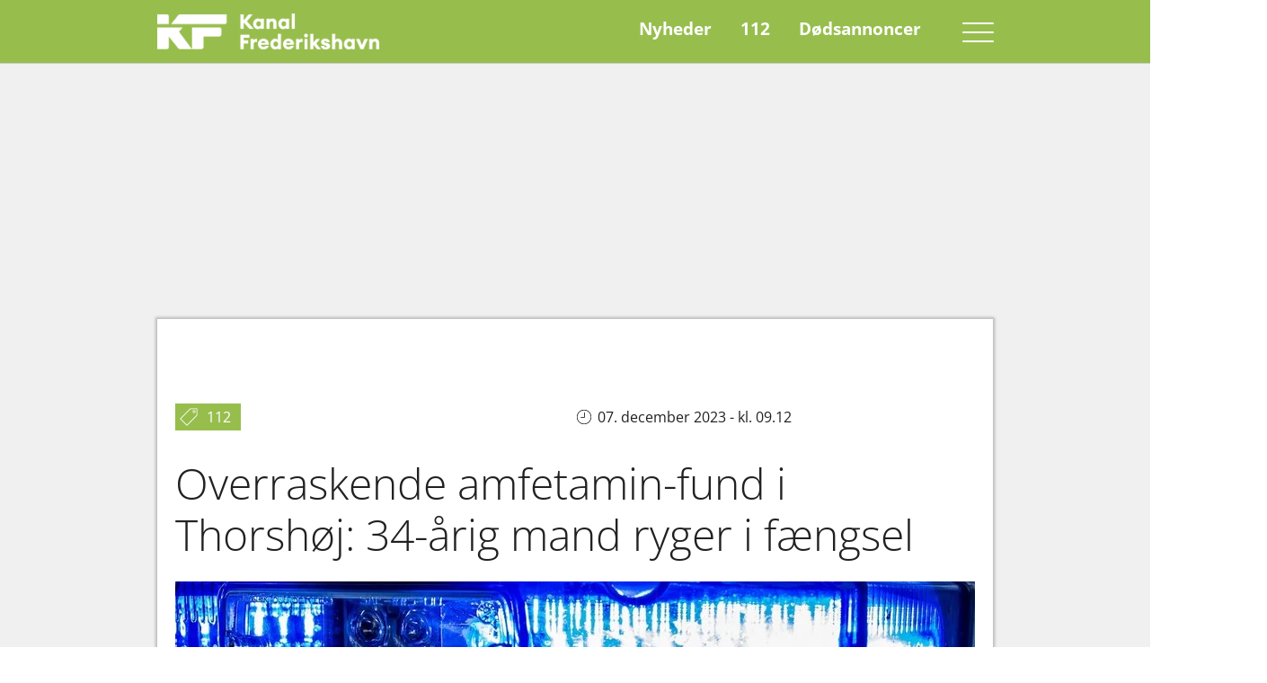

--- FILE ---
content_type: text/html; charset=utf-8
request_url: https://www.kanalfrederikshavn.dk/vis/nyhed/overraskende-amfetamin-fund-i-thorshoej-34-aarig-mand-ryger-i-faengsel
body_size: 15766
content:
<!DOCTYPE html>
<html dir="ltr" lang="da-DK">
<head>

<meta charset="utf-8">
<!-- 
	Based on the TYPO3 Bootstrap Package by Benjamin Kott - https://www.bootstrap-package.com/

	This website is powered by TYPO3 - inspiring people to share!
	TYPO3 is a free open source Content Management Framework initially created by Kasper Skaarhoj and licensed under GNU/GPL.
	TYPO3 is copyright 1998-2026 of Kasper Skaarhoj. Extensions are copyright of their respective owners.
	Information and contribution at https://typo3.org/
-->


<link rel="icon" href="/typo3conf/ext/kanal_frederikshavn/Resources/Public/Icons/favicon.ico" type="image/vnd.microsoft.icon">
<title>Overraskende amfetamin-fund i Thorshøj: 34-årig mand ryger i fængsel</title>
<meta http-equiv="x-ua-compatible" content="IE=edge" />
<meta name="generator" content="TYPO3 CMS" />
<meta name="description" content="Der fulgte en overraskende &quot;sidegevinst&quot; med, da politiet onsdag eftermiddag kørte en tur til Thorshøj." />
<meta name="viewport" content="width=device-width, initial-scale=1, minimum-scale=1" />
<meta name="robots" content="index,follow" />
<meta property="og:title" content="Overraskende amfetamin-fund i Thorshøj: 34-årig mand ryger i fængsel" />
<meta property="og:type" content="article" />
<meta property="og:url" content="https://www.kanalfrederikshavn.dk/vis/nyhed/overraskende-amfetamin-fund-i-thorshoej-34-aarig-mand-ryger-i-faengsel" />
<meta property="og:image" content="https://www.kanalfrederikshavn.dk/fileadmin/_processed_/0/9/csm_Politi2023c_d11ab4b07b.jpg" />
<meta property="og:image:width" content="1200" />
<meta property="og:image:height" content="675" />
<meta property="og:description" content="Der fulgte en overraskende &quot;sidegevinst&quot; med, da politiet onsdag eftermiddag kørte en tur til Thorshøj." />
<meta name="twitter:card" content="summary" />
<meta name="apple-mobile-web-app-capable" content="no" />
<meta name="google" content="notranslate" />

<link rel="stylesheet" href="/typo3temp/assets/bootstrappackage/fonts/204acb721b4041a2a173f8bec7f90dc0bf1677c64135ab4b024eb1fbd6a7efc4/webfont.css?1768924502" media="all">
<link rel="stylesheet" href="/typo3temp/assets/compressed/merged-9c8ebb2291a56f995b97e6461ffee5cc-889027a2a6a160da201267e920fb4a5f.css?1756978880" media="all">
<link rel="stylesheet" href="/typo3temp/assets/compressed/merged-df2cb1dfb416656a869eb24ae78355f1-f03acc865b7d6d116524bc03c3b55e8f.css?1761745735" media="all">


<script src="/typo3temp/assets/compressed/merged-cfbc77db2e8f2f808f48a26d425ef4c7-48be4ae07f804271509ee68ffb2680bf.js?1756978880"></script>



<script async src="https://cse.google.com/cse.js?cx=a54845e29c19145a9">
</script>
<style type="text/css">
   .top-banner-container .kf_banner[style*='display: none;']{
    display: none;
	}
  @media screen and (min-width: 1200px){
    
  
  
  .top-banner-container .kf_banner{
    min-height: 180px;
	}
}

  </style>    <script type="text/javacsript">
        
    </script><!-- Google Tag Manager --><script>(function(w,d,s,l,i){w[l]=w[l]||[];w[l].push({'gtm.start': new Date().getTime(),event:'gtm.js'});var f=d.getElementsByTagName(s)[0], j=d.createElement(s),dl=l!='dataLayer'?'&l='+l:'';j.async=true;j.src='https://www.googletagmanager.com/gtm.js?id='+i+dl;f.parentNode.insertBefore(j,f);})(window,document,'script','dataLayer','GTM-WDDHGVM');</script><!-- End Google Tag Manager -->    <style>
       .loadbg{
  
       }
    </style>
<link rel="canonical" href="https://www.kanalfrederikshavn.dk/vis/nyhed/overraskende-amfetamin-fund-i-thorshoej-34-aarig-mand-ryger-i-faengsel"/>
</head>
<body id="p3" class="page-3 pagelevel-2 language-0 backendlayout-basepage layout-default">
<!-- Google Tag Manager (noscript) --><noscript><iframe src="https://www.googletagmanager.com/ns.html?id=GTM-WDDHGVM" height="0" width="0" style="display:none;visibility:hidden"></iframe></noscript><!-- End Google Tag Manager (noscript) -->
    
    <!-- ===================================== -->
    <!-- TEMPLATE START (TEST 4) -->
    <!-- ===================================== -->

    <!-- === TOP ANCHOR === --><div id="top"></div><!-- ===================================== --><!-- TOP SCROLL BANNER / HERO --><!-- ===================================== --><div class="top-scroll-banner"><div id="bm-dsk_top"></div><div id="bm-mob_top" class="mobtop"></div></div><!-- ===================================== --><!-- BODY WRAPPER --><!-- ===================================== --><div class="body-bg
            
             has-top-scroll-banner
            fake-default4"><!-- === COOKIE CONSENT === --><!-- === SKIP TO CONTENT LINK (Accessibility) === --><a class="sr-only sr-only-focusable" href="#page-content"><span>
                    Gå til hoved-indhold
                </span></a><!-- === MAIN NAVIGATION === --><div class="top-wrapper has-burger  navbar-menu-dropdown-default "><header id="page-header" class="bp-page-header navbar navbar-mainnavigation navbar-default navbar-has-image navbar-top"><div class="container menu-container"><a class="navbar-brand navbar-brand-image" title="Kanal Frederikshavn" href="/"><img class="navbar-brand-logo-normal" src="/typo3conf/ext/kanal_frederikshavn/Resources/Public/Images/KF.png" alt="Kanal Frederikshavn" height="200" width="161"></a><button class="navbar-toggler collapsed" type="button" data-toggle="collapse" data-bs-toggle="collapse" data-bs-target="#mainnavigation" data-target="#mainnavigation" aria-expanded="false" aria-label="Vend navigation"><span class="navbar-toggler-icon"></span></button><nav id="mainnavigation" class="collapse navbar-collapse"><ul class="navbar-nav"><li class="nav-item active"><div class="nav-item-link-wrapper"><a href="/" id="nav-item-2" class="nav-link" title="Nyheder"><span class="nav-link-text">Nyheder</span></a></div></li><li class="nav-item"><div class="nav-item-link-wrapper"><a href="/112" id="nav-item-6" class="nav-link" title="112"><span class="nav-link-text">112</span></a></div></li><li class="nav-item"><div class="nav-item-link-wrapper"><a href="/doedsannoncer" id="nav-item-7" class="nav-link" title="Dødsannoncer"><span class="nav-link-text">Dødsannoncer</span></a></div></li><li class="burger-menu"><a id="nav-toggle" href="#"><span></span></a><ul class="burgermenu-initial"><li class="burger-item burger-search"><div class="gcse-search"></div></li><li class="burger-item"><a href="/send-din-nyhed">Send nyhed</a></li><li class="burger-item"><a href="/det-sker">Det sker</a></li><li class="burger-item"><a href="/sport">Kategorier</a><ul class="burger-children"><li class="burger-child"><a href="/sport">
                                            Sport
                                        </a></li><li class="burger-child"><a href="/erhverv">
                                            Erhverv
                                        </a></li><li class="burger-child"><a href="/kultur">
                                            Kultur
                                        </a></li><li class="burger-child"><a href="/politik">
                                            Politik
                                        </a></li><li class="burger-child"><a href="/boern-unge">
                                            Børn &amp; Unge
                                        </a></li><li class="burger-child"><a href="/sponsoreret-indhold">
                                            Sponsoreret indhold
                                        </a></li></ul></li><li class="burger-item"><a href="/annoncering">Annoncering</a><ul class="burger-children"><li class="burger-child"><a href="/annoncering/bannerstoerrelser">
                                            Bannerstørrelser
                                        </a></li></ul></li><li class="burger-item"><a href="/club-100">Club 100</a></li><li class="burger-item"><a href="/besoegstal">Besøgstal</a></li></ul></li></ul></nav></div></header></div><!-- === BORDER SECTION (Optional) === --><!-- === BREADCRUMB NAVIGATION === --><nav class="breadcrumb-section" aria-label="Brødkrumme"><div class="container"><p class="sr-only" id="breadcrumb">Du er her:</p><ol class="breadcrumb"><li class="breadcrumb-item"><a class="breadcrumb-link" href="/" title="Kanal Frederikshavn"><span class="breadcrumb-text">Kanal Frederikshavn</span></a></li><li class="breadcrumb-item"><a class="breadcrumb-link" href="/" title="Nyheder"><span class="breadcrumb-text">Nyheder</span></a></li><li class="breadcrumb-item active" aria-current="page"><span class="breadcrumb-text">Vis</span></li></ol></div></nav><!-- ===================================== --><!-- BANNER SECTION: VALGPLAKATER --><!-- ===================================== --><!-- ===================================== --><!-- MAIN PAGE CONTENT --><!-- ===================================== --><div id="page-content" class="bp-page-content main-section "><!--TYPO3SEARCH_begin--><!-- === SKY-LEFT AREA === --><style>
                    .sky-right > div:last-child, .sky-left > div:last-child{
  position: sticky !important;
  top: 80px !important;
}

                   </style><div class="sky-left"><div id="bm-sky1"></div><div id="bm-sky3"></div></div><!-- ===================================== --><!-- MAIN CONTAINER --><!-- ===================================== --><div class="main-container"><a id="c1933"></a> <a id="c1934"></a><input type="hidden" value="[]" id="midbanner_urls" /><input type="hidden" value="[]" id="midmobilebanner_urls" /><style>
    #bm-kfbanner_midscroll_container {
        width: 100%;
        aspect-ratio: 16/9;
    }


    #kf_banner_midscroll {
        width: 100%;
        height: 1440px;
    }

    .midscroll_float_1 {
        z-index: 10;
        overflow: hidden;
        position: relative;
        height: 1000px;
        left: 0;
    }

    .midscroll_float_2 {
        clip: rect(auto, auto, auto, auto);
        position: absolute;
        left: 0;
        top: 0;
        width: 100vw;
        z-index: auto;
        height: 1000px;
    }

    .midscroll_float_3 {
        width: 100%;
        inset: 0px;
        margin: 0 auto;
        position: absolute;
        height: 1200px;
        pointer-events: auto;
    }

    .midscroll_float_4 {
        left: 0;
        right: 0;
        top: 0;
        height: 100%;
        width: 100%;
        position: fixed;
        transform: translateZ(0);
        pointer-events: auto;
    }

    @media screen and (max-width: 768px) {
        #bm-kfbanner_midscroll_container {
            aspect-ratio: 9/16;
        }

        .midscroll_float_1 {
            z-index: 10;
            overflow: hidden;
            position: relative;
            height: 100%;
            left: -12px;
        }

        .midscroll_float_2 {
            clip: rect(auto, auto, auto, auto);
            position: absolute;
            left: 0;
            top: 0;
            width: 100vw;
            z-index: auto;
            height: 100%;
        }

        .midscroll_float_3 {
            width: 100%;
            inset: 0px;
            margin: 0 auto;
            position: absolute;
            height: 100%;
            pointer-events: auto;
        }
    }
</style><div class="midscrolldata"><div id="bm-kfbanner_midscroll_container"><div class="midscroll_float_1 mobileversion"><div class="midscroll_float_2"><div class="midscroll_float_3"><div class="midscroll_float_4"><iframe id="kf_banner_midscroll" name="" src="" title="Politisk Reklame" width="1" height="2"
                            scrolling="no" marginwidth="0" marginheight="0"></iframe></div></div></div></div></div></div><script type="text/javascript">


    function onMobileChangeMidscroll(e) {
        if (e.matches) {
            let mid_bannerUrls = JSON.parse(document.getElementById("midmobilebanner_urls").value);
            let randomIndex_1 = Math.floor(Math.random() * (mid_bannerUrls.length));
            const keys = Object.keys(mid_bannerUrls);
            let randomIndex = keys[Math.floor(Math.random() * keys.length)];
        
            if(randomIndex === undefined){
                document.querySelector(".midscrolldata").style.display = "none";
            }else{
                document.querySelector("#kf_banner_midscroll").setAttribute("src", mid_bannerUrls[randomIndex]);
                document.querySelector(".midscrolldata").style.display = "block";
            }

        } else {
            let mid_bannerUrls = JSON.parse(document.getElementById("midbanner_urls").value);
            let randomIndex_1 = Math.floor(Math.random() * (mid_bannerUrls.length));
            const keys = Object.keys(mid_bannerUrls);
            let randomIndex = keys[Math.floor(Math.random() * keys.length)];
            if(randomIndex === undefined){
                document.querySelector(".midscrolldata").style.display = "none";
            }else{
                document.querySelector("#kf_banner_midscroll").setAttribute("src", mid_bannerUrls[randomIndex]);
                document.querySelector(".midscrolldata").style.display = "block";
            }

            const element = document.querySelector('.midscroll_float_2');
            const position = element.getBoundingClientRect();
            element.style.setProperty("margin-left", "-" + position.left + "px");

        }
    }


    //.midscroll_float_2
    document.addEventListener("DOMContentLoaded", function () {


    

        // Definér dit breakpoint (fx 768px)
        const mobileQueryMid = window.matchMedia("(max-width: 1024px)");
        // Kør ved load
        onMobileChangeMidscroll(mobileQueryMid);


        // window.setInterval(function () {
        //     onMobileChangeMidscroll(mobileQueryMid);
        // }, 20000);

        mobileQueryMid.addEventListener("change", onMobileChangeMidscroll);

    });
</script> <div class="top-banner-container"><div id="bm-lb1"
                                        class="kf_banner top-banner-first banner-bm-lb"></div></div><!-- === MAIN PAGE CONTENT SECTION === --><div class="top-container"></div><div class="page-content" id="main_page_content"><div id="c241" class="frame frame-size-default frame-default frame-type-container_3_columns frame-layout-default frame-background-none frame-no-backgroundimage frame-space-before-none frame-space-after-none"><div class="frame-group-container"><div class="frame-group-inner"><div class="frame-container frame-container-default"><div class="frame-inner"><div class="contentcontainer" data-container-identifier="container_3_columns"><div class="contentcontainer-column" data-container-column="left"><div class="tx-dce-container"><div class="dce-container "><div id="bm-rec-lille242" class="kf_banner banner-242 banner-bm-rec-lille"></div><script type="text/javascript">
var collection = document.getElementsByClassName("banner-bm-rec-lille").length;

	var bannerItem = document.getElementById("bm-rec-lille242");
	if(collection > 10){
		bannerItem.setAttribute("id", "bm-rec-lille10");
	}else{
		bannerItem.setAttribute("id", "bm-rec-lille" + collection);
	}
	
</script></div></div></div><div class="contentcontainer-column" data-container-column="middle"><div class="tx-dce-container"><div class="dce-container "><div id="bm-rec-lille243" class="kf_banner banner-243 banner-bm-rec-lille"></div><script type="text/javascript">
var collection = document.getElementsByClassName("banner-bm-rec-lille").length;

	var bannerItem = document.getElementById("bm-rec-lille243");
	if(collection > 10){
		bannerItem.setAttribute("id", "bm-rec-lille10");
	}else{
		bannerItem.setAttribute("id", "bm-rec-lille" + collection);
	}
	
</script></div></div></div><div class="contentcontainer-column" data-container-column="right"><div class="tx-dce-container"><div class="dce-container "><div id="bm-rec-lille244" class="kf_banner banner-244 banner-bm-rec-lille"></div><script type="text/javascript">
var collection = document.getElementsByClassName("banner-bm-rec-lille").length;

	var bannerItem = document.getElementById("bm-rec-lille244");
	if(collection > 10){
		bannerItem.setAttribute("id", "bm-rec-lille10");
	}else{
		bannerItem.setAttribute("id", "bm-rec-lille" + collection);
	}
	
</script></div></div></div></div></div></div></div></div></div><div class="tx-dce-container"><div class="dce-container "><div id="bm-mob285" class="kf_banner banner-285 banner-bm-mob"></div><script type="text/javascript">
var collection = document.getElementsByClassName("banner-bm-mob").length;

	var bannerItem = document.getElementById("bm-mob285");
	if(collection > 10){
		bannerItem.setAttribute("id", "bm-mob10");
	}else{
		bannerItem.setAttribute("id", "bm-mob" + collection);
	}
	
</script></div></div><div id="c4" class="frame frame-size-default frame-default frame-type-news_newsdetail frame-layout-default frame-background-none frame-no-backgroundimage frame-space-before-none frame-space-after-none"><div class="frame-group-container"><div class="frame-group-inner"><div class="frame-container frame-container-default"><div class="frame-inner"><div class="news news-single"><div class="article" itemscope="itemscope" itemtype="http://schema.org/Article"><div class="news-single-top-container"><div class="news-single-top-left"><span class="news-single-category-label" data-catid="6">112</span></div><div class="news-single-top-right"><span class="single-news-date">
						
								07. december 2023 - kl. 09.12
							
						</span></div></div><h1 class="pb-3" itemprop="headline">Overraskende amfetamin-fund i Thorshøj: 34-årig mand ryger i fængsel</h1><div class="row"><div class="col-md-12"><section class="splide" aria-label="Billeder"><div class="splide__track"><ul class="splide__list"><style>
														.splide__arrow{display: none !important;}
														.image-counter{display: none !important;}
													</style><li class="splide__slide"><div class="single-news-image-container"><picture><source media="(max-width: 992px)" srcset="/fileadmin/_processed_/0/9/csm_Politi2023c_b5b18ecafe.jpg, /fileadmin/_processed_/0/9/csm_Politi2023c_7b8d3c1f2f.jpg 2x"/><source srcset="/fileadmin/_processed_/0/9/csm_Politi2023c_4dae56782c.jpg, /fileadmin/_processed_/0/9/csm_Politi2023c_7b3e325c64.jpg 2x"/><img loading="lazy" src="/fileadmin/_processed_/0/9/csm_Politi2023c_4dae56782c.jpg" width="890" height="501" alt="" /></picture><span class="image-counter">1 af 1</span></div></li></ul></div></section></div><div class="col-md-12 news-single-content"><a href="mailto:redaktion@kanalfrederikshavn.dk"><span class="news-single-author"><b>Af:&nbsp;Michael Frederiksen</b></span></a><!-- teaser --><div class="lead" itemprop="description"><p>Der fulgte en overraskende "sidegevinst" med, da politiet onsdag eftermiddag kørte en tur til Thorshøj.</p></div><!-- main text --><div class="news-text-wrap" itemprop="articleBody"><div id="bm-lb1" class="news-text-banner banner-bm-lb"></div><div id="bm-mob1" class="news-text-banner banner-bm-mob"></div><p>Politiet besøgte en adresse i Thorshøj i anden anledning, men nu kan den 34-årige beboer i huset se frem til en fængselsstraf.</p><p>Politiet fandt nemlig 250 gram amfetamin og en lille mængde hash i huset.</p><p>Amfetamin hører til i den hårde ende af skalaen, og med den mængde er der ingen tvivl om, at den 34-årige mand fra Thorshøj må en tur bag tremmer for at afsone sin straf.</p><div id="bm-lb2" class="news-text-banner banner-bm-lb"></div><div id="bm-mob2" class="news-text-banner banner-bm-mob"></div></div></div><div class="col-md-12 news-tag-container"><a class="news-single-tag" title="Thorshøj" href="/nyheder/tags/tag/thorshoej">Thorshøj</a></div></div></div></div></div></div></div></div></div><div class="tx-dce-container"><div class="dce-container "><div id="bm-mob_int672" class="kf_banner banner-672 banner-bm-mob_int"></div><script type="text/javascript">
var collection = document.getElementsByClassName("banner-bm-mob_int").length;

	var bannerItem = document.getElementById("bm-mob_int672");
	if(collection > 10){
		bannerItem.setAttribute("id", "bm-mob_int10");
	}else{
		bannerItem.setAttribute("id", "bm-mob_int" + collection);
	}
	
</script></div></div><div id="c195" class="frame frame-size-default frame-default frame-type-header frame-layout-default frame-background-none frame-no-backgroundimage frame-space-before-none frame-space-after-none"><div class="frame-group-container"><div class="frame-group-inner"><div class="frame-container frame-container-default"><div class="frame-inner"><header class="frame-header"><h2 class="element-header "><span>Seneste nyheder</span></h2></header></div></div></div></div></div><div id="c1861" class="frame frame-size-default frame-default frame-type-html frame-layout-default frame-background-none frame-no-backgroundimage frame-space-before-none frame-space-after-none"><div class="frame-group-container"><div class="frame-group-inner"><div class="frame-container frame-container-default"><div class="frame-inner"> <div id="c1851" class="frame frame-size-default frame-default frame-type-container_3_columns frame-layout-default frame-background-none frame-no-backgroundimage frame-space-before-none frame-space-after-none"><div class="frame-group-container"><div class="frame-group-inner"><div class="frame-container frame-container-default"><div class="frame-inner"><div class="contentcontainer" data-container-identifier="container_3_columns"><div class="contentcontainer-column" data-container-column="left"><div id="c1850" class="frame frame-size-default frame-default frame-type-news_newsliststicky frame-layout-default frame-background-none frame-no-backgroundimage frame-space-before-none frame-space-after-none"><div class="frame-group-container"><div class="frame-group-inner"><div class="frame-container frame-container-default"><div class="frame-inner"><div class="news"><!--TYPO3SEARCH_end--><div class="news-list-view news-layout-11" id="news-container-1850"><!--
	=====================
		Partials/List/Item.html
--><div class="article articletype-0 topnews mediatype-2 isprev" itemscope="itemscope" itemtype="https://schema.org/Article"><div class="article-wrapper"><div class="news-img-container"><a title="Niels Rask har solgt NS System til kollega i Viborg" href="/vis/nyhed/niels-rask-har-solgt-ns-system-til-kollega-i-viborg"><div class="news-img-wrap medtype-2  showplay"><picture><source media="(max-width: 768px)" srcset="/fileadmin/_processed_/7/7/csm_NielsRask_NS_System_introducerer_logotrykket_Poly_2.0_7ec8a1a334.jpg, /fileadmin/_processed_/7/7/csm_NielsRask_NS_System_introducerer_logotrykket_Poly_2.0_6b00073fcb.jpg 2x"/><source media="(max-width: 992px)" srcset="/fileadmin/_processed_/7/7/csm_NielsRask_NS_System_introducerer_logotrykket_Poly_2.0_7ec8a1a334.jpg, /fileadmin/_processed_/7/7/csm_NielsRask_NS_System_introducerer_logotrykket_Poly_2.0_6b00073fcb.jpg 2x"/><source media="(min-width: 1200px)" srcset="/fileadmin/_processed_/7/7/csm_NielsRask_NS_System_introducerer_logotrykket_Poly_2.0_6b00073fcb.jpg, /fileadmin/_processed_/7/7/csm_NielsRask_NS_System_introducerer_logotrykket_Poly_2.0_8359bb7452.jpg 1.5x"/><img loading="lazy" src="/fileadmin/_processed_/7/7/csm_NielsRask_NS_System_introducerer_logotrykket_Poly_2.0_ed53d38315.jpg" width="1498" height="842" alt="" /></picture></div></a></div><!-- header --><div class="news-text-wrapper"><div class="header"><!-- first category --><span class="news-list-category haslink" data-catid="1"><a href="/erhverv">Erhverv</a></span><h3><a title="Niels Rask har solgt NS System til kollega i Viborg" href="/vis/nyhed/niels-rask-har-solgt-ns-system-til-kollega-i-viborg"><span itemprop="headline">Niels Rask har solgt NS System til kollega i Viborg</span></a></h3></div><!-- teaser --></div><!-- footer information --><div class="footer"><p></p></div></div></div><!--
	=====================
		Partials/List/Item.html
--><div class="article articletype-0 mediatype-2 isprev" itemscope="itemscope" itemtype="https://schema.org/Article"><div class="article-wrapper"><div class="news-img-container"><a title="Nye muligheder på FGU i Elling: Forsvar &amp; Beredskab" href="/vis/nyhed/nye-muligheder-paa-fgu-i-elling-forsvar-beredskab"><div class="news-img-wrap medtype-2  showplay"><picture><source media="(max-width: 768px)" srcset="/fileadmin/_processed_/3/b/csm_IMG_2172_80f39cc80b.jpeg, /fileadmin/_processed_/3/b/csm_IMG_2172_3bfda765c6.jpeg 2x"/><source media="(max-width: 992px)" srcset="/fileadmin/_processed_/3/b/csm_IMG_2172_80f39cc80b.jpeg, /fileadmin/_processed_/3/b/csm_IMG_2172_3bfda765c6.jpeg 2x"/><source media="(min-width: 1200px)" srcset="/fileadmin/_processed_/3/b/csm_IMG_2172_3bfda765c6.jpeg, /fileadmin/_processed_/3/b/csm_IMG_2172_39e0972695.jpeg 1.5x"/><img loading="lazy" src="/fileadmin/_processed_/3/b/csm_IMG_2172_a283edee86.jpeg" width="4275" height="2404" alt="" /></picture></div></a></div><!-- header --><div class="news-text-wrapper"><div class="header"><!-- first category --><span class="news-list-category haslink" data-catid="1"><a href="/erhverv">Erhverv</a></span><h3><a title="Nye muligheder på FGU i Elling: Forsvar &amp; Beredskab" href="/vis/nyhed/nye-muligheder-paa-fgu-i-elling-forsvar-beredskab"><span itemprop="headline">Nye muligheder på FGU i Elling: Forsvar &amp; Beredskab</span></a></h3></div><!-- teaser --></div><!-- footer information --><div class="footer"><p></p></div></div></div></div><!--TYPO3SEARCH_begin--></div></div></div></div></div></div><div class="tx-dce-container"><div class="dce-container "><div id="bm-mob1849" class="kf_banner banner-1849 banner-bm-mob"></div><script type="text/javascript">
var collection = document.getElementsByClassName("banner-bm-mob").length;

	var bannerItem = document.getElementById("bm-mob1849");
	if(collection > 10){
		bannerItem.setAttribute("id", "bm-mob10");
	}else{
		bannerItem.setAttribute("id", "bm-mob" + collection);
	}
	
</script></div></div><div id="c1848" class="frame frame-size-default frame-default frame-type-news_newsliststicky frame-layout-default frame-background-none frame-no-backgroundimage frame-space-before-none frame-space-after-none"><div class="frame-group-container"><div class="frame-group-inner"><div class="frame-container frame-container-default"><div class="frame-inner"><div class="news"><!--TYPO3SEARCH_end--><div class="news-list-view news-layout-11" id="news-container-1848"><!--
	=====================
		Partials/List/Item.html
--><div class="article articletype-0 mediatype-2 isprev" itemscope="itemscope" itemtype="https://schema.org/Article"><div class="article-wrapper"><div class="news-img-container"><a title="Standerhejsning i FfI med spændende tilgang af nye spillere" href="/vis/nyhed/standerhejsning-i-ffi-med-spaendende-tilgang-af-nye-spillere"><div class="news-img-wrap medtype-2  showplay"><picture><source media="(max-width: 768px)" srcset="/fileadmin/_processed_/d/3/csm_ole__21__38e73f7189.png, /fileadmin/_processed_/d/3/csm_ole__21__44717dbeef.png 2x"/><source media="(max-width: 992px)" srcset="/fileadmin/_processed_/d/3/csm_ole__21__38e73f7189.png, /fileadmin/_processed_/d/3/csm_ole__21__44717dbeef.png 2x"/><source media="(min-width: 1200px)" srcset="/fileadmin/_processed_/d/3/csm_ole__21__44717dbeef.png, /fileadmin/_processed_/d/3/csm_ole__21__8728645515.png 1.5x"/><img loading="lazy" src="/fileadmin/_processed_/d/3/csm_ole__21__446b00d900.png" width="1161" height="653" alt="" /></picture></div></a></div><!-- header --><div class="news-text-wrapper"><div class="header"><!-- first category --><span class="news-list-category haslink" data-catid="2"><a href="/sport">Sport</a></span><h3><a title="Standerhejsning i FfI med spændende tilgang af nye spillere" href="/vis/nyhed/standerhejsning-i-ffi-med-spaendende-tilgang-af-nye-spillere"><span itemprop="headline">Standerhejsning i FfI med spændende tilgang af nye spillere</span></a></h3></div><!-- teaser --></div><!-- footer information --><div class="footer"><p></p></div></div></div><!--
	=====================
		Partials/List/Item.html
--><div class="article articletype-0 mediatype-2 isprev" itemscope="itemscope" itemtype="https://schema.org/Article"><div class="article-wrapper"><div class="news-img-container"><a title="White Hawks bekræfter: Christopher Frederiksen vender tilbage " href="/vis/nyhed/white-hawks-bekraefter-christopher-frederiksen-vender-tilbage"><div class="news-img-wrap medtype-2  showplay"><picture><source media="(max-width: 768px)" srcset="/fileadmin/_processed_/0/0/csm_49_f48df6db13.jpg, /fileadmin/_processed_/0/0/csm_49_0ccfa6ebf7.jpg 2x"/><source media="(max-width: 992px)" srcset="/fileadmin/_processed_/0/0/csm_49_f48df6db13.jpg, /fileadmin/_processed_/0/0/csm_49_0ccfa6ebf7.jpg 2x"/><source media="(min-width: 1200px)" srcset="/fileadmin/_processed_/0/0/csm_49_0ccfa6ebf7.jpg, /fileadmin/_processed_/0/0/csm_49_afce3e3134.jpg 1.5x"/><img loading="lazy" src="/fileadmin/_processed_/0/0/csm_49_cc324a531c.jpg" width="901" height="506" alt="" /></picture></div></a></div><!-- header --><div class="news-text-wrapper"><div class="header"><!-- first category --><span class="news-list-category haslink" data-catid="2"><a href="/sport">Sport</a></span><h3><a title="White Hawks bekræfter: Christopher Frederiksen vender tilbage " href="/vis/nyhed/white-hawks-bekraefter-christopher-frederiksen-vender-tilbage"><span itemprop="headline">White Hawks bekræfter: Christopher Frederiksen vender tilbage </span></a></h3></div><!-- teaser --></div><!-- footer information --><div class="footer"><p></p></div></div></div></div><!--TYPO3SEARCH_begin--></div></div></div></div></div></div><div class="tx-dce-container"><div class="dce-container "><div id="bm-mob1847" class="kf_banner banner-1847 banner-bm-mob"></div><script type="text/javascript">
var collection = document.getElementsByClassName("banner-bm-mob").length;

	var bannerItem = document.getElementById("bm-mob1847");
	if(collection > 10){
		bannerItem.setAttribute("id", "bm-mob10");
	}else{
		bannerItem.setAttribute("id", "bm-mob" + collection);
	}
	
</script></div></div></div><div class="contentcontainer-column" data-container-column="middle"><div id="c1846" class="frame frame-size-default frame-default frame-type-news_newsliststicky frame-layout-default frame-background-none frame-no-backgroundimage frame-space-before-none frame-space-after-none"><div class="frame-group-container"><div class="frame-group-inner"><div class="frame-container frame-container-default"><div class="frame-inner"><div class="news"><!--TYPO3SEARCH_end--><div class="news-list-view news-layout-11" id="news-container-1846"><!--
	=====================
		Partials/List/Item.html
--><div class="article articletype-0 mediatype-2 isprev" itemscope="itemscope" itemtype="https://schema.org/Article"><div class="article-wrapper"><div class="news-img-container"><a title="WH-veteran inden bundgyser mod Rødovre: - Det er liv eller død, så enkelt er det" href="/vis/nyhed/wh-veteran-inden-bundgyser-mod-roedovre-det-er-liv-eller-doed-saa-enkelt-er-det"><div class="news-img-wrap medtype-2  showplay"><picture><source media="(max-width: 768px)" srcset="/fileadmin/_processed_/d/4/csm_Rasmus_a30fb3c81e.jpg, /fileadmin/_processed_/d/4/csm_Rasmus_9e7b35c42e.jpg 2x"/><source media="(max-width: 992px)" srcset="/fileadmin/_processed_/d/4/csm_Rasmus_a30fb3c81e.jpg, /fileadmin/_processed_/d/4/csm_Rasmus_9e7b35c42e.jpg 2x"/><source media="(min-width: 1200px)" srcset="/fileadmin/_processed_/d/4/csm_Rasmus_9e7b35c42e.jpg, /fileadmin/_processed_/d/4/csm_Rasmus_060d69c7ea.jpg 1.5x"/><img loading="lazy" src="/fileadmin/_processed_/d/4/csm_Rasmus_c26432e955.jpg" width="1244" height="700" alt="" /></picture></div></a></div><!-- header --><div class="news-text-wrapper"><div class="header"><!-- first category --><span class="news-list-category haslink" data-catid="2"><a href="/sport">Sport</a></span><h3><a title="WH-veteran inden bundgyser mod Rødovre: - Det er liv eller død, så enkelt er det" href="/vis/nyhed/wh-veteran-inden-bundgyser-mod-roedovre-det-er-liv-eller-doed-saa-enkelt-er-det"><span itemprop="headline">WH-veteran inden bundgyser mod Rødovre: - Det er liv eller død, så enkelt er det</span></a></h3></div><!-- teaser --></div><!-- footer information --><div class="footer"><p></p></div></div></div><!--
	=====================
		Partials/List/Item.html
--><div class="article articletype-0 mediatype-2 isprev" itemscope="itemscope" itemtype="https://schema.org/Article"><div class="article-wrapper"><div class="news-img-container"><a title="Heidi Møller Sørensen fra Caspershus får Den Kongelige Belønningsmedalje" href="/vis/nyhed/heidi-moeller-soerensen-fra-caspershus-faar-den-kongelige-beloenningsmedalje"><div class="news-img-wrap medtype-2  showplay"><picture><source media="(max-width: 768px)" srcset="/fileadmin/_processed_/2/0/csm_Billede3_04_888aa2e6e5.jpg, /fileadmin/_processed_/2/0/csm_Billede3_04_4b326f16fe.jpg 2x"/><source media="(max-width: 992px)" srcset="/fileadmin/_processed_/2/0/csm_Billede3_04_888aa2e6e5.jpg, /fileadmin/_processed_/2/0/csm_Billede3_04_4b326f16fe.jpg 2x"/><source media="(min-width: 1200px)" srcset="/fileadmin/_processed_/2/0/csm_Billede3_04_4b326f16fe.jpg, /fileadmin/_processed_/2/0/csm_Billede3_04_3a1d1ceff5.jpg 1.5x"/><img loading="lazy" src="/fileadmin/_processed_/2/0/csm_Billede3_04_95212a979f.jpg" width="208" height="117" alt="" /></picture></div></a></div><!-- header --><div class="news-text-wrapper"><div class="header"><!-- first category --><span class="news-list-category haslink" data-catid="1"><a href="/erhverv">Erhverv</a></span><h3><a title="Heidi Møller Sørensen fra Caspershus får Den Kongelige Belønningsmedalje" href="/vis/nyhed/heidi-moeller-soerensen-fra-caspershus-faar-den-kongelige-beloenningsmedalje"><span itemprop="headline">Heidi Møller Sørensen fra Caspershus får Den Kongelige Belønningsmedalje</span></a></h3></div><!-- teaser --></div><!-- footer information --><div class="footer"><p></p></div></div></div></div><!--TYPO3SEARCH_begin--></div></div></div></div></div></div><div class="tx-dce-container"><div class="dce-container "><div id="bm-mob1845" class="kf_banner banner-1845 banner-bm-mob"></div><script type="text/javascript">
var collection = document.getElementsByClassName("banner-bm-mob").length;

	var bannerItem = document.getElementById("bm-mob1845");
	if(collection > 10){
		bannerItem.setAttribute("id", "bm-mob10");
	}else{
		bannerItem.setAttribute("id", "bm-mob" + collection);
	}
	
</script></div></div><div id="c1844" class="frame frame-size-default frame-default frame-type-news_newsliststicky frame-layout-default frame-background-none frame-no-backgroundimage frame-space-before-none frame-space-after-none"><div class="frame-group-container"><div class="frame-group-inner"><div class="frame-container frame-container-default"><div class="frame-inner"><div class="news"><!--TYPO3SEARCH_end--><div class="news-list-view news-layout-11" id="news-container-1844"><!--
	=====================
		Partials/List/Item.html
--><div class="article articletype-0 mediatype-2 isprev" itemscope="itemscope" itemtype="https://schema.org/Article"><div class="article-wrapper"><div class="news-img-container"><a title="Omsætningen er 31 procent højere, når børnepengene tikker ind på kontoen" href="/vis/nyhed/omsaetningen-er-31-procent-hoejere-naar-boernepengene-tikker-ind-paa-kontoen"><div class="news-img-wrap medtype-2  showplay"><picture><source media="(max-width: 768px)" srcset="/fileadmin/_processed_/1/9/csm_dansk_e66e259f17.jpg, /fileadmin/_processed_/1/9/csm_dansk_49a9fc8519.jpg 2x"/><source media="(max-width: 992px)" srcset="/fileadmin/_processed_/1/9/csm_dansk_e66e259f17.jpg, /fileadmin/_processed_/1/9/csm_dansk_49a9fc8519.jpg 2x"/><source media="(min-width: 1200px)" srcset="/fileadmin/_processed_/1/9/csm_dansk_49a9fc8519.jpg, /fileadmin/_processed_/1/9/csm_dansk_48d393be56.jpg 1.5x"/><img loading="lazy" src="/fileadmin/_processed_/1/9/csm_dansk_48e229163d.jpg" width="1078" height="606" alt="" /></picture></div></a></div><!-- header --><div class="news-text-wrapper"><div class="header"><!-- first category --><span class="news-list-category haslink" data-catid="1"><a href="/erhverv">Erhverv</a></span><h3><a title="Omsætningen er 31 procent højere, når børnepengene tikker ind på kontoen" href="/vis/nyhed/omsaetningen-er-31-procent-hoejere-naar-boernepengene-tikker-ind-paa-kontoen"><span itemprop="headline">Omsætningen er 31 procent højere, når børnepengene tikker ind på kontoen</span></a></h3></div><!-- teaser --></div><!-- footer information --><div class="footer"><p></p></div></div></div><!--
	=====================
		Partials/List/Item.html
--><div class="article articletype-0 mediatype-2 isprev" itemscope="itemscope" itemtype="https://schema.org/Article"><div class="article-wrapper"><div class="news-img-container"><a title="Smukke opera-arier på Frederikshavn Kunstmuseum" href="/vis/nyhed/smukke-opera-arier-paa-frederikshavn-kunstmuseum"><div class="news-img-wrap medtype-2  showplay"><picture><source media="(max-width: 768px)" srcset="/fileadmin/_processed_/6/b/csm_koncet5_2a0fcc448b.jpg, /fileadmin/_processed_/6/b/csm_koncet5_90857c6906.jpg 2x"/><source media="(max-width: 992px)" srcset="/fileadmin/_processed_/6/b/csm_koncet5_2a0fcc448b.jpg, /fileadmin/_processed_/6/b/csm_koncet5_90857c6906.jpg 2x"/><source media="(min-width: 1200px)" srcset="/fileadmin/_processed_/6/b/csm_koncet5_90857c6906.jpg, /fileadmin/_processed_/6/b/csm_koncet5_7aa42a2422.jpg 1.5x"/><img loading="lazy" src="/fileadmin/_processed_/6/b/csm_koncet5_e1d9baebec.jpg" width="640" height="360" alt="" /></picture></div></a></div><!-- header --><div class="news-text-wrapper"><div class="header"><!-- first category --><span class="news-list-category haslink" data-catid="3"><a href="/kultur">Kultur</a></span><h3><a title="Smukke opera-arier på Frederikshavn Kunstmuseum" href="/vis/nyhed/smukke-opera-arier-paa-frederikshavn-kunstmuseum"><span itemprop="headline">Smukke opera-arier på Frederikshavn Kunstmuseum</span></a></h3></div><!-- teaser --></div><!-- footer information --><div class="footer"><p></p></div></div></div></div><!--TYPO3SEARCH_begin--></div></div></div></div></div></div><div class="tx-dce-container"><div class="dce-container "><div id="bm-mob1843" class="kf_banner banner-1843 banner-bm-mob"></div><script type="text/javascript">
var collection = document.getElementsByClassName("banner-bm-mob").length;

	var bannerItem = document.getElementById("bm-mob1843");
	if(collection > 10){
		bannerItem.setAttribute("id", "bm-mob10");
	}else{
		bannerItem.setAttribute("id", "bm-mob" + collection);
	}
	
</script></div></div></div><div class="contentcontainer-column" data-container-column="right"><div class="tx-dce-container"><div class="dce-container "><div id="bm-rec1842" class="kf_banner banner-1842 banner-bm-rec"></div><script type="text/javascript">
var collection = document.getElementsByClassName("banner-bm-rec").length;

	var bannerItem = document.getElementById("bm-rec1842");
	if(collection > 10){
		bannerItem.setAttribute("id", "bm-rec10");
	}else{
		bannerItem.setAttribute("id", "bm-rec" + collection);
	}
	
</script></div></div><div id="c1841" class="frame frame-size-default frame-default frame-type-html frame-layout-default frame-background-none frame-no-backgroundimage frame-space-before-none frame-space-after-none"><div class="frame-group-container"><div class="frame-group-inner"><div class="frame-container frame-container-default"><div class="frame-inner"></div></div></div></div></div><div class="tx-dce-container"><div class="dce-container "><div id="bm-rec1840" class="kf_banner banner-1840 banner-bm-rec"></div><script type="text/javascript">
var collection = document.getElementsByClassName("banner-bm-rec").length;

	var bannerItem = document.getElementById("bm-rec1840");
	if(collection > 10){
		bannerItem.setAttribute("id", "bm-rec10");
	}else{
		bannerItem.setAttribute("id", "bm-rec" + collection);
	}
	
</script></div></div></div></div></div></div></div></div></div><div class="tx-dce-container"><div class="dce-container "><div id="bm-lb1839" class="kf_banner banner-1839 banner-bm-lb"></div><script type="text/javascript">
var collection = document.getElementsByClassName("banner-bm-lb").length;

	var bannerItem = document.getElementById("bm-lb1839");
	if(collection > 10){
		bannerItem.setAttribute("id", "bm-lb10");
	}else{
		bannerItem.setAttribute("id", "bm-lb" + collection);
	}
	
</script></div></div><div id="c1838" class="frame frame-size-default frame-default frame-type-container_3_columns frame-layout-default frame-background-none frame-no-backgroundimage frame-space-before-none frame-space-after-none"><div class="frame-group-container"><div class="frame-group-inner"><div class="frame-container frame-container-default"><div class="frame-inner"><div class="contentcontainer" data-container-identifier="container_3_columns"><div class="contentcontainer-column" data-container-column="left"><div id="c1837" class="frame frame-size-default frame-default frame-type-news_newsliststicky frame-layout-default frame-background-none frame-no-backgroundimage frame-space-before-none frame-space-after-none"><div class="frame-group-container"><div class="frame-group-inner"><div class="frame-container frame-container-default"><div class="frame-inner"><div class="news"><!--TYPO3SEARCH_end--><div class="news-list-view news-layout-11" id="news-container-1837"><!--
	=====================
		Partials/List/Item.html
--><div class="article articletype-0 mediatype-2 isprev" itemscope="itemscope" itemtype="https://schema.org/Article"><div class="article-wrapper"><div class="news-img-container"><a title="ASK WHY? DOCS: Kan man miste sin bror to gange?" href="/vis/nyhed/ask-why-docs-kan-man-miste-sin-bror-to-gange"><div class="news-img-wrap medtype-2  showplay"><picture><source media="(max-width: 768px)" srcset="/fileadmin/_processed_/3/6/csm_ask_why_49ad75c3aa.jpg, /fileadmin/_processed_/3/6/csm_ask_why_dab5597c1f.jpg 2x"/><source media="(max-width: 992px)" srcset="/fileadmin/_processed_/3/6/csm_ask_why_49ad75c3aa.jpg, /fileadmin/_processed_/3/6/csm_ask_why_dab5597c1f.jpg 2x"/><source media="(min-width: 1200px)" srcset="/fileadmin/_processed_/3/6/csm_ask_why_dab5597c1f.jpg, /fileadmin/_processed_/3/6/csm_ask_why_5d3db64ec9.jpg 1.5x"/><img loading="lazy" src="/fileadmin/_processed_/3/6/csm_ask_why_087dce5b4a.jpg" width="1112" height="625" alt="" /></picture></div></a></div><!-- header --><div class="news-text-wrapper"><div class="header"><!-- first category --><span class="news-list-category haslink" data-catid="3"><a href="/kultur">Kultur</a></span><h3><a title="ASK WHY? DOCS: Kan man miste sin bror to gange?" href="/vis/nyhed/ask-why-docs-kan-man-miste-sin-bror-to-gange"><span itemprop="headline">ASK WHY? DOCS: Kan man miste sin bror to gange?</span></a></h3></div><!-- teaser --></div><!-- footer information --><div class="footer"><p></p></div></div></div><!--
	=====================
		Partials/List/Item.html
--><div class="article articletype-0 mediatype-2 isprev" itemscope="itemscope" itemtype="https://schema.org/Article"><div class="article-wrapper"><div class="news-img-container"><a title="Foredrag i Abildgård Kirke: Hvad er &quot;åndelig oprustning&quot; i 2026?" href="/vis/nyhed/foredrag-i-abildgaard-kirke-hvad-er-aandelig-oprustning-i-2026"><div class="news-img-wrap medtype-2  showplay"><picture><source media="(max-width: 768px)" srcset="/fileadmin/_processed_/8/8/csm_Anna_Doessing_Gunnertoft_101c8c61bd.jpg, /fileadmin/_processed_/8/8/csm_Anna_Doessing_Gunnertoft_0fe5a0d55a.jpg 2x"/><source media="(max-width: 992px)" srcset="/fileadmin/_processed_/8/8/csm_Anna_Doessing_Gunnertoft_101c8c61bd.jpg, /fileadmin/_processed_/8/8/csm_Anna_Doessing_Gunnertoft_0fe5a0d55a.jpg 2x"/><source media="(min-width: 1200px)" srcset="/fileadmin/_processed_/8/8/csm_Anna_Doessing_Gunnertoft_0fe5a0d55a.jpg, /fileadmin/_processed_/8/8/csm_Anna_Doessing_Gunnertoft_9c34d675ec.jpg 1.5x"/><img loading="lazy" src="/fileadmin/_processed_/8/8/csm_Anna_Doessing_Gunnertoft_716c1a401a.jpg" width="739" height="415" alt="" /></picture></div></a></div><!-- header --><div class="news-text-wrapper"><div class="header"><!-- first category --><span class="news-list-category haslink" data-catid="3"><a href="/kultur">Kultur</a></span><h3><a title="Foredrag i Abildgård Kirke: Hvad er &quot;åndelig oprustning&quot; i 2026?" href="/vis/nyhed/foredrag-i-abildgaard-kirke-hvad-er-aandelig-oprustning-i-2026"><span itemprop="headline">Foredrag i Abildgård Kirke: Hvad er &quot;åndelig oprustning&quot; i 2026?</span></a></h3></div><!-- teaser --></div><!-- footer information --><div class="footer"><p></p></div></div></div></div><!--TYPO3SEARCH_begin--></div></div></div></div></div></div><div class="tx-dce-container"><div class="dce-container "><div id="bm-mob1836" class="kf_banner banner-1836 banner-bm-mob"></div><script type="text/javascript">
var collection = document.getElementsByClassName("banner-bm-mob").length;

	var bannerItem = document.getElementById("bm-mob1836");
	if(collection > 10){
		bannerItem.setAttribute("id", "bm-mob10");
	}else{
		bannerItem.setAttribute("id", "bm-mob" + collection);
	}
	
</script></div></div></div><div class="contentcontainer-column" data-container-column="middle"><div class="tx-dce-container"><div class="dce-container "><div id="bm-rec1835" class="kf_banner banner-1835 banner-bm-rec"></div><script type="text/javascript">
var collection = document.getElementsByClassName("banner-bm-rec").length;

	var bannerItem = document.getElementById("bm-rec1835");
	if(collection > 10){
		bannerItem.setAttribute("id", "bm-rec10");
	}else{
		bannerItem.setAttribute("id", "bm-rec" + collection);
	}
	
</script></div></div></div><div class="contentcontainer-column" data-container-column="right"><div id="c1834" class="frame frame-size-default frame-default frame-type-news_newsliststicky frame-layout-default frame-background-none frame-no-backgroundimage frame-space-before-none frame-space-after-none"><div class="frame-group-container"><div class="frame-group-inner"><div class="frame-container frame-container-default"><div class="frame-inner"><div class="news"><!--TYPO3SEARCH_end--><div class="news-list-view news-layout-11" id="news-container-1834"><!--
	=====================
		Partials/List/Item.html
--><div class="article articletype-0 mediatype-2 isprev" itemscope="itemscope" itemtype="https://schema.org/Article"><div class="article-wrapper"><div class="news-img-container"><a title="Frederikshavn White Hawks forstærker sig med Christopher Frederiksen" href="/vis/nyhed/christopher-frederiksen-goer-overraskende-comeback-i-frederikshavn-white-hawks"><div class="news-img-wrap medtype-2  showplay"><picture><source media="(max-width: 768px)" srcset="/fileadmin/_processed_/7/d/csm_cf49_fddd8ab63f.jpg, /fileadmin/_processed_/7/d/csm_cf49_b8e9358dac.jpg 2x"/><source media="(max-width: 992px)" srcset="/fileadmin/_processed_/7/d/csm_cf49_fddd8ab63f.jpg, /fileadmin/_processed_/7/d/csm_cf49_b8e9358dac.jpg 2x"/><source media="(min-width: 1200px)" srcset="/fileadmin/_processed_/7/d/csm_cf49_b8e9358dac.jpg, /fileadmin/_processed_/7/d/csm_cf49_b08b5bd5a8.jpg 1.5x"/><img loading="lazy" src="/fileadmin/_processed_/7/d/csm_cf49_ce84f07244.jpg" width="1443" height="812" alt="" /></picture></div></a></div><!-- header --><div class="news-text-wrapper"><div class="header"><!-- first category --><span class="news-list-category haslink" data-catid="2"><a href="/sport">Sport</a></span><h3><a title="Frederikshavn White Hawks forstærker sig med Christopher Frederiksen" href="/vis/nyhed/christopher-frederiksen-goer-overraskende-comeback-i-frederikshavn-white-hawks"><span itemprop="headline">Frederikshavn White Hawks forstærker sig med Christopher Frederiksen</span></a></h3></div><!-- teaser --></div><!-- footer information --><div class="footer"><p></p></div></div></div><!--
	=====================
		Partials/List/Item.html
--><div class="article articletype-0 mediatype-2 isprev" itemscope="itemscope" itemtype="https://schema.org/Article"><div class="article-wrapper"><div class="news-img-container"><a title="Generationsskifte og ny vækststrategi hos Lyngsaa A/S i Vangen" href="/vis/nyhed/generationsskifte-og-ny-vaekststrategi-hos-lyngsaa-a-s-i-vangen"><div class="news-img-wrap medtype-2  showplay"><picture><source media="(max-width: 768px)" srcset="/fileadmin/_processed_/4/a/csm_Foto_1_Rune_Lundsted_Jensen_og_Torben_Laustsen_foran_virksomheden_i_Vangen_e2fd1f1d64.jpg, /fileadmin/_processed_/4/a/csm_Foto_1_Rune_Lundsted_Jensen_og_Torben_Laustsen_foran_virksomheden_i_Vangen_bf4a0d58ee.jpg 2x"/><source media="(max-width: 992px)" srcset="/fileadmin/_processed_/4/a/csm_Foto_1_Rune_Lundsted_Jensen_og_Torben_Laustsen_foran_virksomheden_i_Vangen_e2fd1f1d64.jpg, /fileadmin/_processed_/4/a/csm_Foto_1_Rune_Lundsted_Jensen_og_Torben_Laustsen_foran_virksomheden_i_Vangen_bf4a0d58ee.jpg 2x"/><source media="(min-width: 1200px)" srcset="/fileadmin/_processed_/4/a/csm_Foto_1_Rune_Lundsted_Jensen_og_Torben_Laustsen_foran_virksomheden_i_Vangen_bf4a0d58ee.jpg, /fileadmin/_processed_/4/a/csm_Foto_1_Rune_Lundsted_Jensen_og_Torben_Laustsen_foran_virksomheden_i_Vangen_54e960c137.jpg 1.5x"/><img loading="lazy" src="/fileadmin/_processed_/4/a/csm_Foto_1_Rune_Lundsted_Jensen_og_Torben_Laustsen_foran_virksomheden_i_Vangen_68642adaf7.jpg" width="2197" height="1236" alt="" /></picture></div></a></div><!-- header --><div class="news-text-wrapper"><div class="header"><!-- first category --><span class="news-list-category haslink" data-catid="1"><a href="/erhverv">Erhverv</a></span><h3><a title="Generationsskifte og ny vækststrategi hos Lyngsaa A/S i Vangen" href="/vis/nyhed/generationsskifte-og-ny-vaekststrategi-hos-lyngsaa-a-s-i-vangen"><span itemprop="headline">Generationsskifte og ny vækststrategi hos Lyngsaa A/S i Vangen</span></a></h3></div><!-- teaser --></div><!-- footer information --><div class="footer"><p></p></div></div></div></div><!--TYPO3SEARCH_begin--></div></div></div></div></div></div><div class="tx-dce-container"><div class="dce-container "><div id="bm-mob1833" class="kf_banner banner-1833 banner-bm-mob"></div><script type="text/javascript">
var collection = document.getElementsByClassName("banner-bm-mob").length;

	var bannerItem = document.getElementById("bm-mob1833");
	if(collection > 10){
		bannerItem.setAttribute("id", "bm-mob10");
	}else{
		bannerItem.setAttribute("id", "bm-mob" + collection);
	}
	
</script></div></div></div></div></div></div></div></div></div><div id="c1832" class="frame frame-size-default frame-default frame-type-container_3_columns frame-layout-default frame-background-none frame-no-backgroundimage frame-space-before-none frame-space-after-none"><div class="frame-group-container"><div class="frame-group-inner"><div class="frame-container frame-container-default"><div class="frame-inner"><div class="contentcontainer" data-container-identifier="container_3_columns"><div class="contentcontainer-column" data-container-column="left"><div id="c1831" class="frame frame-size-default frame-default frame-type-news_newsliststicky frame-layout-default frame-background-none frame-no-backgroundimage frame-space-before-none frame-space-after-none"><div class="frame-group-container"><div class="frame-group-inner"><div class="frame-container frame-container-default"><div class="frame-inner"><div class="news"><!--TYPO3SEARCH_end--><div class="news-list-view news-layout-11" id="news-container-1831"><!--
	=====================
		Partials/List/Item.html
--><div class="article articletype-0 mediatype-2 isprev" itemscope="itemscope" itemtype="https://schema.org/Article"><div class="article-wrapper"><div class="news-img-container"><a title="Emilievejs Fisk i Frederikshavn fjerner momsen på fisk" href="/vis/nyhed/emilievejs-fisk-i-frederikshavn-fjerner-momsen-paa-fisk"><div class="news-img-wrap medtype-2  showplay"><picture><source media="(max-width: 768px)" srcset="/fileadmin/_processed_/b/a/csm_fers_6fa383bbac.png, /fileadmin/_processed_/b/a/csm_fers_b8cf88f5a0.png 2x"/><source media="(max-width: 992px)" srcset="/fileadmin/_processed_/b/a/csm_fers_6fa383bbac.png, /fileadmin/_processed_/b/a/csm_fers_b8cf88f5a0.png 2x"/><source media="(min-width: 1200px)" srcset="/fileadmin/_processed_/b/a/csm_fers_b8cf88f5a0.png, /fileadmin/_processed_/b/a/csm_fers_8fa46ac356.png 1.5x"/><img loading="lazy" src="/fileadmin/_processed_/b/a/csm_fers_99c3203bab.png" width="2091" height="1176" alt="" /></picture></div></a></div><!-- header --><div class="news-text-wrapper"><div class="header"><!-- first category --><span class="news-list-category haslink" data-catid="1"><a href="/erhverv">Erhverv</a></span><h3><a title="Emilievejs Fisk i Frederikshavn fjerner momsen på fisk" href="/vis/nyhed/emilievejs-fisk-i-frederikshavn-fjerner-momsen-paa-fisk"><span itemprop="headline">Emilievejs Fisk i Frederikshavn fjerner momsen på fisk</span></a></h3></div><!-- teaser --></div><!-- footer information --><div class="footer"><p></p></div></div></div></div><!--TYPO3SEARCH_begin--></div></div></div></div></div></div></div><div class="contentcontainer-column" data-container-column="middle"><div id="c1830" class="frame frame-size-default frame-default frame-type-news_newsliststicky frame-layout-default frame-background-none frame-no-backgroundimage frame-space-before-none frame-space-after-none"><div class="frame-group-container"><div class="frame-group-inner"><div class="frame-container frame-container-default"><div class="frame-inner"><div class="news"><!--TYPO3SEARCH_end--><div class="news-list-view news-layout-11" id="news-container-1830"><!--
	=====================
		Partials/List/Item.html
--><div class="article articletype-0 mediatype-2 isprev" itemscope="itemscope" itemtype="https://schema.org/Article"><div class="article-wrapper"><div class="news-img-container"><a title="En unik forestilling, født af unge, produceret af unge og fremført af unge" href="/vis/nyhed/en-unik-forestilling-foedt-af-unge-produceret-af-unge-og-fremfoert-af-unge"><div class="news-img-wrap medtype-2  showplay"><picture><source media="(max-width: 768px)" srcset="/fileadmin/_processed_/2/6/csm_Elevprojekt_i_Det_Musiske_Husny_03fa694122.jpg, /fileadmin/_processed_/2/6/csm_Elevprojekt_i_Det_Musiske_Husny_f386b3a2e9.jpg 2x"/><source media="(max-width: 992px)" srcset="/fileadmin/_processed_/2/6/csm_Elevprojekt_i_Det_Musiske_Husny_03fa694122.jpg, /fileadmin/_processed_/2/6/csm_Elevprojekt_i_Det_Musiske_Husny_f386b3a2e9.jpg 2x"/><source media="(min-width: 1200px)" srcset="/fileadmin/_processed_/2/6/csm_Elevprojekt_i_Det_Musiske_Husny_f386b3a2e9.jpg, /fileadmin/_processed_/2/6/csm_Elevprojekt_i_Det_Musiske_Husny_83d7801903.jpg 1.5x"/><img loading="lazy" src="/fileadmin/_processed_/2/6/csm_Elevprojekt_i_Det_Musiske_Husny_c674c95b14.jpg" width="4599" height="2587" alt="" /></picture></div></a></div><!-- header --><div class="news-text-wrapper"><div class="header"><!-- first category --><span class="news-list-category haslink" data-catid="3"><a href="/kultur">Kultur</a></span><h3><a title="En unik forestilling, født af unge, produceret af unge og fremført af unge" href="/vis/nyhed/en-unik-forestilling-foedt-af-unge-produceret-af-unge-og-fremfoert-af-unge"><span itemprop="headline">En unik forestilling, født af unge, produceret af unge og fremført af unge</span></a></h3></div><!-- teaser --></div><!-- footer information --><div class="footer"><p></p></div></div></div></div><!--TYPO3SEARCH_begin--></div></div></div></div></div></div></div><div class="contentcontainer-column" data-container-column="right"><div id="c1829" class="frame frame-size-default frame-default frame-type-news_newsliststicky frame-layout-default frame-background-none frame-no-backgroundimage frame-space-before-none frame-space-after-none"><div class="frame-group-container"><div class="frame-group-inner"><div class="frame-container frame-container-default"><div class="frame-inner"><div class="news"><!--TYPO3SEARCH_end--><div class="news-list-view news-layout-11" id="news-container-1829"><!--
	=====================
		Partials/List/Item.html
--><div class="article articletype-0 mediatype-2 isprev" itemscope="itemscope" itemtype="https://schema.org/Article"><div class="article-wrapper"><div class="news-img-container"><a title="Tophold fra Frederikshavn skuffede i udekamp mod bundhold" href="/vis/nyhed/tophold-fra-frederikshavn-skuffede-i-udekamp-i-hobro-mod-bundhold"><div class="news-img-wrap medtype-2  showplay"><picture><source media="(max-width: 768px)" srcset="/fileadmin/_processed_/7/8/csm_Bowling_02_1efe8705b2.jpg, /fileadmin/_processed_/7/8/csm_Bowling_02_2f3408dfcc.jpg 2x"/><source media="(max-width: 992px)" srcset="/fileadmin/_processed_/7/8/csm_Bowling_02_1efe8705b2.jpg, /fileadmin/_processed_/7/8/csm_Bowling_02_2f3408dfcc.jpg 2x"/><source media="(min-width: 1200px)" srcset="/fileadmin/_processed_/7/8/csm_Bowling_02_2f3408dfcc.jpg, /fileadmin/_processed_/7/8/csm_Bowling_02_8f98279037.jpg 1.5x"/><img loading="lazy" src="/fileadmin/_processed_/7/8/csm_Bowling_02_a932ecc419.jpg" width="3036" height="1705" alt="" /></picture></div></a></div><!-- header --><div class="news-text-wrapper"><div class="header"><!-- first category --><span class="news-list-category haslink" data-catid="2"><a href="/sport">Sport</a></span><h3><a title="Tophold fra Frederikshavn skuffede i udekamp mod bundhold" href="/vis/nyhed/tophold-fra-frederikshavn-skuffede-i-udekamp-i-hobro-mod-bundhold"><span itemprop="headline">Tophold fra Frederikshavn skuffede i udekamp mod bundhold</span></a></h3></div><!-- teaser --></div><!-- footer information --><div class="footer"><p></p></div></div></div></div><!--TYPO3SEARCH_begin--></div></div></div></div></div></div></div></div></div></div></div></div></div><div class="tx-dce-container"><div class="dce-container "><div id="bm-lb1828" class="kf_banner banner-1828 banner-bm-lb"></div><script type="text/javascript">
var collection = document.getElementsByClassName("banner-bm-lb").length;

	var bannerItem = document.getElementById("bm-lb1828");
	if(collection > 10){
		bannerItem.setAttribute("id", "bm-lb10");
	}else{
		bannerItem.setAttribute("id", "bm-lb" + collection);
	}
	
</script><div id="bm-mob1827" class="kf_banner banner-1827 banner-bm-mob"></div><script type="text/javascript">
var collection = document.getElementsByClassName("banner-bm-mob").length;

	var bannerItem = document.getElementById("bm-mob1827");
	if(collection > 10){
		bannerItem.setAttribute("id", "bm-mob10");
	}else{
		bannerItem.setAttribute("id", "bm-mob" + collection);
	}
	
</script></div></div><div id="c1826" class="frame frame-size-default frame-default frame-type-container_3_columns frame-layout-default frame-background-none frame-no-backgroundimage frame-space-before-none frame-space-after-none"><div class="frame-group-container"><div class="frame-group-inner"><div class="frame-container frame-container-default"><div class="frame-inner"><div class="contentcontainer" data-container-identifier="container_3_columns"><div class="contentcontainer-column" data-container-column="left"><div id="c1825" class="frame frame-size-default frame-default frame-type-news_newsliststicky frame-layout-default frame-background-none frame-no-backgroundimage frame-space-before-none frame-space-after-none"><div class="frame-group-container"><div class="frame-group-inner"><div class="frame-container frame-container-default"><div class="frame-inner"><div class="news"><!--TYPO3SEARCH_end--><div class="news-list-view news-layout-11" id="news-container-1825"><!--
	=====================
		Partials/List/Item.html
--><div class="article articletype-0 mediatype-2 isprev" itemscope="itemscope" itemtype="https://schema.org/Article"><div class="article-wrapper"><div class="news-img-container"><a title="Niels Bünemann er folketingskandidat for Venstre i Frederikshavn/Læsø-kredsen" href="/vis/nyhed/niels-buenemann-er-folketingskandidat-for-venstre-i-frederikshavn-laesoe-kredsen"><div class="news-img-wrap medtype-2  showplay"><picture><source media="(max-width: 768px)" srcset="/fileadmin/_processed_/0/2/csm_NielsBuenemann_5048e40a0d.png, /fileadmin/_processed_/0/2/csm_NielsBuenemann_de1ba9919f.png 2x"/><source media="(max-width: 992px)" srcset="/fileadmin/_processed_/0/2/csm_NielsBuenemann_5048e40a0d.png, /fileadmin/_processed_/0/2/csm_NielsBuenemann_de1ba9919f.png 2x"/><source media="(min-width: 1200px)" srcset="/fileadmin/_processed_/0/2/csm_NielsBuenemann_de1ba9919f.png, /fileadmin/_processed_/0/2/csm_NielsBuenemann_7cca8ef466.png 1.5x"/><img loading="lazy" src="/fileadmin/_processed_/0/2/csm_NielsBuenemann_5054e60a83.png" width="1921" height="1080" alt="" /></picture></div></a></div><!-- header --><div class="news-text-wrapper"><div class="header"><!-- first category --><span class="news-list-category haslink" data-catid="4"><a href="/politik">Politik</a></span><h3><a title="Niels Bünemann er folketingskandidat for Venstre i Frederikshavn/Læsø-kredsen" href="/vis/nyhed/niels-buenemann-er-folketingskandidat-for-venstre-i-frederikshavn-laesoe-kredsen"><span itemprop="headline">Niels Bünemann er folketingskandidat for Venstre i Frederikshavn/Læsø-kredsen</span></a></h3></div><!-- teaser --></div><!-- footer information --><div class="footer"><p></p></div></div></div><!--
	=====================
		Partials/List/Item.html
--><div class="article articletype-0 mediatype-2 isprev" itemscope="itemscope" itemtype="https://schema.org/Article"><div class="article-wrapper"><div class="news-img-container"><a title="Flot kamp af Anton Wilde rakte ikke - kun én WH-scoring i Rungsted" href="/vis/nyhed/flot-kamp-af-anton-wilde-rakte-ikke-kun-en-wh-scoring-i-rungsted"><div class="news-img-wrap medtype-2  showplay"><picture><source media="(max-width: 768px)" srcset="/fileadmin/_processed_/c/2/csm_Anton_2f73fc4865.jpg, /fileadmin/_processed_/c/2/csm_Anton_7503082ebd.jpg 2x"/><source media="(max-width: 992px)" srcset="/fileadmin/_processed_/c/2/csm_Anton_2f73fc4865.jpg, /fileadmin/_processed_/c/2/csm_Anton_7503082ebd.jpg 2x"/><source media="(min-width: 1200px)" srcset="/fileadmin/_processed_/c/2/csm_Anton_7503082ebd.jpg, /fileadmin/_processed_/c/2/csm_Anton_2fd7c62621.jpg 1.5x"/><img loading="lazy" src="/fileadmin/_processed_/c/2/csm_Anton_e2a3d666eb.jpg" width="2246" height="1263" alt="" /></picture></div></a></div><!-- header --><div class="news-text-wrapper"><div class="header"><!-- first category --><span class="news-list-category haslink" data-catid="2"><a href="/sport">Sport</a></span><h3><a title="Flot kamp af Anton Wilde rakte ikke - kun én WH-scoring i Rungsted" href="/vis/nyhed/flot-kamp-af-anton-wilde-rakte-ikke-kun-en-wh-scoring-i-rungsted"><span itemprop="headline">Flot kamp af Anton Wilde rakte ikke - kun én WH-scoring i Rungsted</span></a></h3></div><!-- teaser --></div><!-- footer information --><div class="footer"><p></p></div></div></div></div><!--TYPO3SEARCH_begin--></div></div></div></div></div></div><div class="tx-dce-container"><div class="dce-container "><div id="bm-mob1824" class="kf_banner banner-1824 banner-bm-mob"></div><script type="text/javascript">
var collection = document.getElementsByClassName("banner-bm-mob").length;

	var bannerItem = document.getElementById("bm-mob1824");
	if(collection > 10){
		bannerItem.setAttribute("id", "bm-mob10");
	}else{
		bannerItem.setAttribute("id", "bm-mob" + collection);
	}
	
</script></div></div></div><div class="contentcontainer-column" data-container-column="middle"><div id="c1823" class="frame frame-size-default frame-default frame-type-news_newsliststicky frame-layout-default frame-background-none frame-no-backgroundimage frame-space-before-none frame-space-after-none"><div class="frame-group-container"><div class="frame-group-inner"><div class="frame-container frame-container-default"><div class="frame-inner"><div class="news"><!--TYPO3SEARCH_end--><div class="news-list-view news-layout-11" id="news-container-1823"><!--
	=====================
		Partials/List/Item.html
--><div class="article articletype-0 mediatype-2 isprev" itemscope="itemscope" itemtype="https://schema.org/Article"><div class="article-wrapper"><div class="news-img-container"><a title="Fra 9. februar til 1. maj spærrer Forsyningen centralt vejkryds i Frederikshavn" href="/vis/nyhed/fra-9-februar-til-1-maj-spaerrer-forsyningen-centralt-vejkryds-i-frederikshavn"><div class="news-img-wrap medtype-2  showplay"><picture><source media="(max-width: 768px)" srcset="/fileadmin/_processed_/7/b/csm_Web_Kryds_ved_Soendergade__Gaerumvej__Thodesvej_524ac19b3d.jpg, /fileadmin/_processed_/7/b/csm_Web_Kryds_ved_Soendergade__Gaerumvej__Thodesvej_7a3878a7ee.jpg 2x"/><source media="(max-width: 992px)" srcset="/fileadmin/_processed_/7/b/csm_Web_Kryds_ved_Soendergade__Gaerumvej__Thodesvej_524ac19b3d.jpg, /fileadmin/_processed_/7/b/csm_Web_Kryds_ved_Soendergade__Gaerumvej__Thodesvej_7a3878a7ee.jpg 2x"/><source media="(min-width: 1200px)" srcset="/fileadmin/_processed_/7/b/csm_Web_Kryds_ved_Soendergade__Gaerumvej__Thodesvej_7a3878a7ee.jpg, /fileadmin/_processed_/7/b/csm_Web_Kryds_ved_Soendergade__Gaerumvej__Thodesvej_54648d3e1d.jpg 1.5x"/><img loading="lazy" src="/fileadmin/_processed_/7/b/csm_Web_Kryds_ved_Soendergade__Gaerumvej__Thodesvej_50793804ad.jpg" width="1025" height="576" alt="" /></picture></div></a></div><!-- header --><div class="news-text-wrapper"><div class="header"><!-- first category --><span class="news-list-category haslink" data-catid="1"><a href="/erhverv">Erhverv</a></span><h3><a title="Fra 9. februar til 1. maj spærrer Forsyningen centralt vejkryds i Frederikshavn" href="/vis/nyhed/fra-9-februar-til-1-maj-spaerrer-forsyningen-centralt-vejkryds-i-frederikshavn"><span itemprop="headline">Fra 9. februar til 1. maj spærrer Forsyningen centralt vejkryds i Frederikshavn</span></a></h3></div><!-- teaser --></div><!-- footer information --><div class="footer"><p></p></div></div></div><!--
	=====================
		Partials/List/Item.html
--><div class="article articletype-0 mediatype-2 isprev" itemscope="itemscope" itemtype="https://schema.org/Article"><div class="article-wrapper"><div class="news-img-container"><a title="Mads-Peter Neumann har hovedrollen i Mandagsmagasinet" href="/vis/nyhed/mads-peter-neumann-har-hovedrollen-i-mandagsmagasinet"><div class="news-img-wrap medtype-2  showplay"><picture><source media="(max-width: 768px)" srcset="/fileadmin/_processed_/b/1/csm_Mads-Peter_Neumann_red_ad896e2b64.jpg, /fileadmin/_processed_/b/1/csm_Mads-Peter_Neumann_red_5d4d5be793.jpg 2x"/><source media="(max-width: 992px)" srcset="/fileadmin/_processed_/b/1/csm_Mads-Peter_Neumann_red_ad896e2b64.jpg, /fileadmin/_processed_/b/1/csm_Mads-Peter_Neumann_red_5d4d5be793.jpg 2x"/><source media="(min-width: 1200px)" srcset="/fileadmin/_processed_/b/1/csm_Mads-Peter_Neumann_red_5d4d5be793.jpg, /fileadmin/_processed_/b/1/csm_Mads-Peter_Neumann_red_4a187e961e.jpg 1.5x"/><img loading="lazy" src="/fileadmin/_processed_/b/1/csm_Mads-Peter_Neumann_red_59213cc4e8.jpg" width="3198" height="1798" alt="" /></picture></div></a></div><!-- header --><div class="news-text-wrapper"><div class="header"><!-- first category --><span class="news-list-category haslink" data-catid="3"><a href="/kultur">Kultur</a></span><h3><a title="Mads-Peter Neumann har hovedrollen i Mandagsmagasinet" href="/vis/nyhed/mads-peter-neumann-har-hovedrollen-i-mandagsmagasinet"><span itemprop="headline">Mads-Peter Neumann har hovedrollen i Mandagsmagasinet</span></a></h3></div><!-- teaser --></div><!-- footer information --><div class="footer"><p></p></div></div></div></div><!--TYPO3SEARCH_begin--></div></div></div></div></div></div><div class="tx-dce-container"><div class="dce-container "><div id="bm-mob1822" class="kf_banner banner-1822 banner-bm-mob"></div><script type="text/javascript">
var collection = document.getElementsByClassName("banner-bm-mob").length;

	var bannerItem = document.getElementById("bm-mob1822");
	if(collection > 10){
		bannerItem.setAttribute("id", "bm-mob10");
	}else{
		bannerItem.setAttribute("id", "bm-mob" + collection);
	}
	
</script></div></div></div><div class="contentcontainer-column" data-container-column="right"><div id="c1821" class="frame frame-size-default frame-default frame-type-news_newsliststicky frame-layout-default frame-background-none frame-no-backgroundimage frame-space-before-none frame-space-after-none"><div class="frame-group-container"><div class="frame-group-inner"><div class="frame-container frame-container-default"><div class="frame-inner"><div class="news"><!--TYPO3SEARCH_end--><div class="news-list-view news-layout-11" id="news-container-1821"><!--
	=====================
		Partials/List/Item.html
--><div class="article articletype-0 mediatype-2 isprev" itemscope="itemscope" itemtype="https://schema.org/Article"><div class="article-wrapper"><div class="news-img-container"><a title="Blev idømt 12 års fængsel for drab - nu er han frifundet" href="/vis/nyhed/blev-idoemt-12-aars-faengsel-for-drab-nu-er-han-frifundet"><div class="news-img-wrap medtype-2  showplay"><picture><source media="(max-width: 768px)" srcset="/fileadmin/_processed_/f/c/csm_Skaermbillede_2026-01-19_131045_fd890d4655.jpg, /fileadmin/_processed_/f/c/csm_Skaermbillede_2026-01-19_131045_0653760e09.jpg 2x"/><source media="(max-width: 992px)" srcset="/fileadmin/_processed_/f/c/csm_Skaermbillede_2026-01-19_131045_fd890d4655.jpg, /fileadmin/_processed_/f/c/csm_Skaermbillede_2026-01-19_131045_0653760e09.jpg 2x"/><source media="(min-width: 1200px)" srcset="/fileadmin/_processed_/f/c/csm_Skaermbillede_2026-01-19_131045_0653760e09.jpg, /fileadmin/_processed_/f/c/csm_Skaermbillede_2026-01-19_131045_a298e0ea2a.jpg 1.5x"/><img loading="lazy" src="/fileadmin/_processed_/f/c/csm_Skaermbillede_2026-01-19_131045_78507a6dcd.jpg" width="1123" height="632" alt="" /></picture></div></a></div><!-- header --><div class="news-text-wrapper"><div class="header"><!-- first category --><span class="news-list-category tester" data-catid="6">112</span><h3><a title="Blev idømt 12 års fængsel for drab - nu er han frifundet" href="/vis/nyhed/blev-idoemt-12-aars-faengsel-for-drab-nu-er-han-frifundet"><span itemprop="headline">Blev idømt 12 års fængsel for drab - nu er han frifundet</span></a></h3></div><!-- teaser --></div><!-- footer information --><div class="footer"><p></p></div></div></div><!--
	=====================
		Partials/List/Item.html
--><div class="article articletype-0 mediatype-2 isprev" itemscope="itemscope" itemtype="https://schema.org/Article"><div class="article-wrapper"><div class="news-img-container"><a title="Ny undersøgelse: Danskerne vil gerne spise mere fisk, men det er for dyrt" href="/vis/nyhed/ny-undersoegelse-danskerne-vil-gerne-spise-mere-fisk-men-det-er-for-dyrt"><div class="news-img-wrap medtype-2  showplay"><picture><source media="(max-width: 768px)" srcset="/fileadmin/_processed_/4/d/csm_0A5A7099_Fisk_0776624374.jpg, /fileadmin/_processed_/4/d/csm_0A5A7099_Fisk_249f6b1baa.jpg 2x"/><source media="(max-width: 992px)" srcset="/fileadmin/_processed_/4/d/csm_0A5A7099_Fisk_0776624374.jpg, /fileadmin/_processed_/4/d/csm_0A5A7099_Fisk_249f6b1baa.jpg 2x"/><source media="(min-width: 1200px)" srcset="/fileadmin/_processed_/4/d/csm_0A5A7099_Fisk_249f6b1baa.jpg, /fileadmin/_processed_/4/d/csm_0A5A7099_Fisk_48cc6145bd.jpg 1.5x"/><img loading="lazy" src="/fileadmin/_processed_/4/d/csm_0A5A7099_Fisk_7547a7f2de.jpg" width="6713" height="3774" alt="" /></picture></div></a></div><!-- header --><div class="news-text-wrapper"><div class="header"><!-- first category --><span class="news-list-category haslink" data-catid="1"><a href="/erhverv">Erhverv</a></span><h3><a title="Ny undersøgelse: Danskerne vil gerne spise mere fisk, men det er for dyrt" href="/vis/nyhed/ny-undersoegelse-danskerne-vil-gerne-spise-mere-fisk-men-det-er-for-dyrt"><span itemprop="headline">Ny undersøgelse: Danskerne vil gerne spise mere fisk, men det er for dyrt</span></a></h3></div><!-- teaser --></div><!-- footer information --><div class="footer"><p></p></div></div></div></div><!--TYPO3SEARCH_begin--></div></div></div></div></div></div><div class="tx-dce-container"><div class="dce-container "><div id="bm-mob1820" class="kf_banner banner-1820 banner-bm-mob"></div><script type="text/javascript">
var collection = document.getElementsByClassName("banner-bm-mob").length;

	var bannerItem = document.getElementById("bm-mob1820");
	if(collection > 10){
		bannerItem.setAttribute("id", "bm-mob10");
	}else{
		bannerItem.setAttribute("id", "bm-mob" + collection);
	}
	
</script></div></div></div></div></div></div></div></div></div><div id="c1819" class="frame frame-size-default frame-default frame-type-container_3_columns frame-layout-default frame-background-none frame-no-backgroundimage frame-space-before-none frame-space-after-none"><div class="frame-group-container"><div class="frame-group-inner"><div class="frame-container frame-container-default"><div class="frame-inner"><div class="contentcontainer" data-container-identifier="container_3_columns"><div class="contentcontainer-column" data-container-column="left"><div class="tx-dce-container"><div class="dce-container "><div id="bm-rec1818" class="kf_banner banner-1818 banner-bm-rec"></div><script type="text/javascript">
var collection = document.getElementsByClassName("banner-bm-rec").length;

	var bannerItem = document.getElementById("bm-rec1818");
	if(collection > 10){
		bannerItem.setAttribute("id", "bm-rec10");
	}else{
		bannerItem.setAttribute("id", "bm-rec" + collection);
	}
	
</script></div></div></div><div class="contentcontainer-column" data-container-column="middle"><div id="c1817" class="frame frame-size-default frame-default frame-type-news_newsliststicky frame-layout-default frame-background-none frame-no-backgroundimage frame-space-before-none frame-space-after-none"><div class="frame-group-container"><div class="frame-group-inner"><div class="frame-container frame-container-default"><div class="frame-inner"><div class="news"><!--TYPO3SEARCH_end--><div class="news-list-view news-layout-11" id="news-container-1817"><!--
	=====================
		Partials/List/Item.html
--><div class="article articletype-0 mediatype-2 isprev" itemscope="itemscope" itemtype="https://schema.org/Article"><div class="article-wrapper"><div class="news-img-container"><a title="Stabil indledning på 2026 og tegn på øget efterspørgsel i løbet af vinter og forår" href="/vis/nyhed/stabil-indledning-paa-2026-og-tegn-paa-oeget-efterspoergsel-i-loebet-af-vinter-og-foraar"><div class="news-img-wrap medtype-2  showplay"><picture><source media="(max-width: 768px)" srcset="/fileadmin/_processed_/5/3/csm_Skaermbillede_2026-01-19_090653_65bf00466f.jpg, /fileadmin/_processed_/5/3/csm_Skaermbillede_2026-01-19_090653_3a38cba840.jpg 2x"/><source media="(max-width: 992px)" srcset="/fileadmin/_processed_/5/3/csm_Skaermbillede_2026-01-19_090653_65bf00466f.jpg, /fileadmin/_processed_/5/3/csm_Skaermbillede_2026-01-19_090653_3a38cba840.jpg 2x"/><source media="(min-width: 1200px)" srcset="/fileadmin/_processed_/5/3/csm_Skaermbillede_2026-01-19_090653_3a38cba840.jpg, /fileadmin/_processed_/5/3/csm_Skaermbillede_2026-01-19_090653_1659664e93.jpg 1.5x"/><img loading="lazy" src="/fileadmin/_processed_/5/3/csm_Skaermbillede_2026-01-19_090653_d90e2f7db0.jpg" width="1024" height="576" alt="" /></picture></div></a></div><!-- header --><div class="news-text-wrapper"><div class="header"><!-- first category --><span class="news-list-category haslink" data-catid="1"><a href="/erhverv">Erhverv</a></span><h3><a title="Stabil indledning på 2026 og tegn på øget efterspørgsel i løbet af vinter og forår" href="/vis/nyhed/stabil-indledning-paa-2026-og-tegn-paa-oeget-efterspoergsel-i-loebet-af-vinter-og-foraar"><span itemprop="headline">Stabil indledning på 2026 og tegn på øget efterspørgsel i løbet af vinter og forår</span></a></h3></div><!-- teaser --></div><!-- footer information --><div class="footer"><p></p></div></div></div><!--
	=====================
		Partials/List/Item.html
--><div class="article articletype-0 mediatype-2 isprev" itemscope="itemscope" itemtype="https://schema.org/Article"><div class="article-wrapper"><div class="news-img-container"><a title="Åh, tænk hvis SMK Thy lå i Frederikshavn" href="/vis/nyhed/aah-taenk-hvis-smk-thy-laa-i-frederikshavn"><div class="news-img-wrap medtype-2  showplay"><picture><source media="(max-width: 768px)" srcset="/fileadmin/_processed_/b/c/csm_SMK-Thy_250828_c_Reiulf-Ramstad-Arkitekter-22_5241317809.jpg, /fileadmin/_processed_/b/c/csm_SMK-Thy_250828_c_Reiulf-Ramstad-Arkitekter-22_93441847e8.jpg 2x"/><source media="(max-width: 992px)" srcset="/fileadmin/_processed_/b/c/csm_SMK-Thy_250828_c_Reiulf-Ramstad-Arkitekter-22_5241317809.jpg, /fileadmin/_processed_/b/c/csm_SMK-Thy_250828_c_Reiulf-Ramstad-Arkitekter-22_93441847e8.jpg 2x"/><source media="(min-width: 1200px)" srcset="/fileadmin/_processed_/b/c/csm_SMK-Thy_250828_c_Reiulf-Ramstad-Arkitekter-22_93441847e8.jpg, /fileadmin/_processed_/b/c/csm_SMK-Thy_250828_c_Reiulf-Ramstad-Arkitekter-22_a5a1a03a6b.jpg 1.5x"/><img loading="lazy" src="/fileadmin/_processed_/b/c/csm_SMK-Thy_250828_c_Reiulf-Ramstad-Arkitekter-22_1dee771e52.jpg" width="3742" height="2106" alt="" /></picture></div></a></div><!-- header --><div class="news-text-wrapper"><div class="header"><!-- first category --><span class="news-list-category haslink" data-catid="3"><a href="/kultur">Kultur</a></span><h3><a title="Åh, tænk hvis SMK Thy lå i Frederikshavn" href="/vis/nyhed/aah-taenk-hvis-smk-thy-laa-i-frederikshavn"><span itemprop="headline">Åh, tænk hvis SMK Thy lå i Frederikshavn</span></a></h3></div><!-- teaser --></div><!-- footer information --><div class="footer"><p></p></div></div></div></div><!--TYPO3SEARCH_begin--></div></div></div></div></div></div><div class="tx-dce-container"><div class="dce-container "><div id="bm-mob1816" class="kf_banner banner-1816 banner-bm-mob"></div><script type="text/javascript">
var collection = document.getElementsByClassName("banner-bm-mob").length;

	var bannerItem = document.getElementById("bm-mob1816");
	if(collection > 10){
		bannerItem.setAttribute("id", "bm-mob10");
	}else{
		bannerItem.setAttribute("id", "bm-mob" + collection);
	}
	
</script></div></div></div><div class="contentcontainer-column" data-container-column="right"><div class="tx-dce-container"><div class="dce-container "><div id="bm-rec1815" class="kf_banner banner-1815 banner-bm-rec"></div><script type="text/javascript">
var collection = document.getElementsByClassName("banner-bm-rec").length;

	var bannerItem = document.getElementById("bm-rec1815");
	if(collection > 10){
		bannerItem.setAttribute("id", "bm-rec10");
	}else{
		bannerItem.setAttribute("id", "bm-rec" + collection);
	}
	
</script></div></div></div></div></div></div></div></div></div><div id="c1814" class="frame frame-size-default frame-default frame-type-container_1_columns frame-layout-default frame-background-light frame-no-backgroundimage frame-space-before-none frame-space-after-large"><div class="frame-group-container"><div class="frame-group-inner"><div class="frame-container frame-container-default"><div class="frame-inner"><div class="contentcontainer" data-container-identifier="container_1_columns"><div class="contentcontainer-column" data-container-column="middle"><div id="c1813" class="frame frame-size-default frame-default frame-type-header frame-layout-default frame-background-none frame-no-backgroundimage frame-space-before-none frame-space-after-none"><div class="frame-group-container"><div class="frame-group-inner"><div class="frame-container frame-container-default"><div class="frame-inner"><header class="frame-header"><h2 class="element-header "><span>Mest læste nyheder lige nu...</span></h2></header></div></div></div></div></div><div id="c1812" class="frame frame-size-default frame-default frame-type-news_newsliststicky frame-layout-default frame-background-none frame-no-backgroundimage frame-space-before-none frame-space-after-none"><div class="frame-group-container"><div class="frame-group-inner"><div class="frame-container frame-container-default"><div class="frame-inner"><div class="news"><!--TYPO3SEARCH_end--><div class="news-list-view news-layout-13" id="news-container-1812"><!--
	=====================
		Partials/List/Item.html
--><div class="article articletype-0 topnews mediatype-2 isprev" itemscope="itemscope" itemtype="https://schema.org/Article"><div class="article-wrapper"><div class="news-img-container"><a title="Niels Rask har solgt NS System til kollega i Viborg" href="/vis/nyhed/niels-rask-har-solgt-ns-system-til-kollega-i-viborg"><div class="news-img-wrap medtype-2  showplay"><picture><source media="(max-width: 768px)" srcset="/fileadmin/_processed_/7/7/csm_NielsRask_NS_System_introducerer_logotrykket_Poly_2.0_7ec8a1a334.jpg, /fileadmin/_processed_/7/7/csm_NielsRask_NS_System_introducerer_logotrykket_Poly_2.0_6b00073fcb.jpg 2x"/><source media="(max-width: 992px)" srcset="/fileadmin/_processed_/7/7/csm_NielsRask_NS_System_introducerer_logotrykket_Poly_2.0_7ec8a1a334.jpg, /fileadmin/_processed_/7/7/csm_NielsRask_NS_System_introducerer_logotrykket_Poly_2.0_6b00073fcb.jpg 2x"/><source media="(min-width: 1200px)" srcset="/fileadmin/_processed_/7/7/csm_NielsRask_NS_System_introducerer_logotrykket_Poly_2.0_6b00073fcb.jpg, /fileadmin/_processed_/7/7/csm_NielsRask_NS_System_introducerer_logotrykket_Poly_2.0_8359bb7452.jpg 1.5x"/><img loading="lazy" src="/fileadmin/_processed_/7/7/csm_NielsRask_NS_System_introducerer_logotrykket_Poly_2.0_6b00073fcb.jpg" width="290" height="164" alt="" /></picture></div></a><!-- first category --><a href="/erhverv"><span class="news-list-category" data-catid="1">Erhverv</span></a></div><!-- header --><div class="news-text-wrapper"><div class="header"><h3><a title="Niels Rask har solgt NS System til kollega i Viborg" href="/vis/nyhed/niels-rask-har-solgt-ns-system-til-kollega-i-viborg"><span itemprop="headline">Niels Rask har solgt NS System til kollega i Viborg</span></a></h3></div><!-- teaser --></div><!-- footer information --><div class="footer"><p></p></div></div></div><!--
	=====================
		Partials/List/Item.html
--><div class="article articletype-0 mediatype-2 isprev" itemscope="itemscope" itemtype="https://schema.org/Article"><div class="article-wrapper"><div class="news-img-container"><a title="Nye muligheder på FGU i Elling: Forsvar &amp; Beredskab" href="/vis/nyhed/nye-muligheder-paa-fgu-i-elling-forsvar-beredskab"><div class="news-img-wrap medtype-2  showplay"><picture><source media="(max-width: 768px)" srcset="/fileadmin/_processed_/3/b/csm_IMG_2172_80f39cc80b.jpeg, /fileadmin/_processed_/3/b/csm_IMG_2172_3bfda765c6.jpeg 2x"/><source media="(max-width: 992px)" srcset="/fileadmin/_processed_/3/b/csm_IMG_2172_80f39cc80b.jpeg, /fileadmin/_processed_/3/b/csm_IMG_2172_3bfda765c6.jpeg 2x"/><source media="(min-width: 1200px)" srcset="/fileadmin/_processed_/3/b/csm_IMG_2172_3bfda765c6.jpeg, /fileadmin/_processed_/3/b/csm_IMG_2172_39e0972695.jpeg 1.5x"/><img loading="lazy" src="/fileadmin/_processed_/3/b/csm_IMG_2172_3bfda765c6.jpeg" width="290" height="164" alt="" /></picture></div></a><!-- first category --><a href="/erhverv"><span class="news-list-category" data-catid="1">Erhverv</span></a></div><!-- header --><div class="news-text-wrapper"><div class="header"><h3><a title="Nye muligheder på FGU i Elling: Forsvar &amp; Beredskab" href="/vis/nyhed/nye-muligheder-paa-fgu-i-elling-forsvar-beredskab"><span itemprop="headline">Nye muligheder på FGU i Elling: Forsvar &amp; Beredskab</span></a></h3></div><!-- teaser --></div><!-- footer information --><div class="footer"><p></p></div></div></div><!--
	=====================
		Partials/List/Item.html
--><div class="article articletype-0 mediatype-2 isprev" itemscope="itemscope" itemtype="https://schema.org/Article"><div class="article-wrapper"><div class="news-img-container"><a title="Standerhejsning i FfI med spændende tilgang af nye spillere" href="/vis/nyhed/standerhejsning-i-ffi-med-spaendende-tilgang-af-nye-spillere"><div class="news-img-wrap medtype-2  showplay"><picture><source media="(max-width: 768px)" srcset="/fileadmin/_processed_/d/3/csm_ole__21__38e73f7189.png, /fileadmin/_processed_/d/3/csm_ole__21__44717dbeef.png 2x"/><source media="(max-width: 992px)" srcset="/fileadmin/_processed_/d/3/csm_ole__21__38e73f7189.png, /fileadmin/_processed_/d/3/csm_ole__21__44717dbeef.png 2x"/><source media="(min-width: 1200px)" srcset="/fileadmin/_processed_/d/3/csm_ole__21__44717dbeef.png, /fileadmin/_processed_/d/3/csm_ole__21__8728645515.png 1.5x"/><img loading="lazy" src="/fileadmin/_processed_/d/3/csm_ole__21__44717dbeef.png" width="290" height="164" alt="" /></picture></div></a><!-- first category --><a href="/sport"><span class="news-list-category" data-catid="2">Sport</span></a></div><!-- header --><div class="news-text-wrapper"><div class="header"><h3><a title="Standerhejsning i FfI med spændende tilgang af nye spillere" href="/vis/nyhed/standerhejsning-i-ffi-med-spaendende-tilgang-af-nye-spillere"><span itemprop="headline">Standerhejsning i FfI med spændende tilgang af nye spillere</span></a></h3></div><!-- teaser --></div><!-- footer information --><div class="footer"><p></p></div></div></div></div><!--TYPO3SEARCH_begin--></div></div></div></div></div></div><div class="tx-dce-container"><div class="dce-container "><div id="bm-lb1811" class="kf_banner banner-1811 banner-bm-lb"></div><script type="text/javascript">
var collection = document.getElementsByClassName("banner-bm-lb").length;

	var bannerItem = document.getElementById("bm-lb1811");
	if(collection > 10){
		bannerItem.setAttribute("id", "bm-lb10");
	}else{
		bannerItem.setAttribute("id", "bm-lb" + collection);
	}
	
</script><div id="bm-mob1810" class="kf_banner banner-1810 banner-bm-mob"></div><script type="text/javascript">
var collection = document.getElementsByClassName("banner-bm-mob").length;

	var bannerItem = document.getElementById("bm-mob1810");
	if(collection > 10){
		bannerItem.setAttribute("id", "bm-mob10");
	}else{
		bannerItem.setAttribute("id", "bm-mob" + collection);
	}
	
</script></div></div><div id="c1809" class="frame frame-size-default frame-default frame-type-news_newsliststicky frame-layout-default frame-background-none frame-no-backgroundimage frame-space-before-none frame-space-after-none"><div class="frame-group-container"><div class="frame-group-inner"><div class="frame-container frame-container-default"><div class="frame-inner"><div class="news"><!--TYPO3SEARCH_end--><div class="news-list-view news-layout-13" id="news-container-1809"><!--
	=====================
		Partials/List/Item.html
--><div class="article articletype-0 mediatype-2 isprev" itemscope="itemscope" itemtype="https://schema.org/Article"><div class="article-wrapper"><div class="news-img-container"><a title="Frederikshavn Kollegium: Farvel til ukrainske flygtninge skaber nyt underskud " href="/vis/nyhed/frederikshavn-kollegium-farvel-til-ukrainske-flygtninge-skaber-nyt-underskud"><div class="news-img-wrap medtype-2  showplay"><picture><source media="(max-width: 768px)" srcset="/fileadmin/_processed_/7/7/csm_466350297_588649783615064_4674333935566288023_n_1fd4119bfd.jpg, /fileadmin/_processed_/7/7/csm_466350297_588649783615064_4674333935566288023_n_58fea2f07b.jpg 2x"/><source media="(max-width: 992px)" srcset="/fileadmin/_processed_/7/7/csm_466350297_588649783615064_4674333935566288023_n_1fd4119bfd.jpg, /fileadmin/_processed_/7/7/csm_466350297_588649783615064_4674333935566288023_n_58fea2f07b.jpg 2x"/><source media="(min-width: 1200px)" srcset="/fileadmin/_processed_/7/7/csm_466350297_588649783615064_4674333935566288023_n_58fea2f07b.jpg, /fileadmin/_processed_/7/7/csm_466350297_588649783615064_4674333935566288023_n_ce14909212.jpg 1.5x"/><img loading="lazy" src="/fileadmin/_processed_/7/7/csm_466350297_588649783615064_4674333935566288023_n_58fea2f07b.jpg" width="290" height="164" alt="" /></picture></div></a><!-- first category --><a href="/politik"><span class="news-list-category" data-catid="4">Politik</span></a></div><!-- header --><div class="news-text-wrapper"><div class="header"><h3><a title="Frederikshavn Kollegium: Farvel til ukrainske flygtninge skaber nyt underskud " href="/vis/nyhed/frederikshavn-kollegium-farvel-til-ukrainske-flygtninge-skaber-nyt-underskud"><span itemprop="headline">Frederikshavn Kollegium: Farvel til ukrainske flygtninge skaber nyt underskud </span></a></h3></div><!-- teaser --></div><!-- footer information --><div class="footer"><p></p></div></div></div><!--
	=====================
		Partials/List/Item.html
--><div class="article articletype-0 mediatype-2 isprev" itemscope="itemscope" itemtype="https://schema.org/Article"><div class="article-wrapper"><div class="news-img-container"><a title="Alle i Det Musiske Hus brugte søndag eftermiddag deres hjerte som telefon" href="/vis/nyhed/alle-i-det-musiske-hus-brugte-soendag-eftermiddag-deres-hjerte-som-telefon"><div class="news-img-wrap medtype-2  showplay"><picture><source media="(max-width: 768px)" srcset="/fileadmin/_processed_/f/4/csm_HJ_2_1bb549de32.jpg, /fileadmin/_processed_/f/4/csm_HJ_2_5db063a63c.jpg 2x"/><source media="(max-width: 992px)" srcset="/fileadmin/_processed_/f/4/csm_HJ_2_1bb549de32.jpg, /fileadmin/_processed_/f/4/csm_HJ_2_5db063a63c.jpg 2x"/><source media="(min-width: 1200px)" srcset="/fileadmin/_processed_/f/4/csm_HJ_2_5db063a63c.jpg, /fileadmin/_processed_/f/4/csm_HJ_2_9988b20b49.jpg 1.5x"/><img loading="lazy" src="/fileadmin/_processed_/f/4/csm_HJ_2_5db063a63c.jpg" width="290" height="164" alt="" /></picture></div></a><!-- first category --><a href="/kultur"><span class="news-list-category" data-catid="3">Kultur</span></a></div><!-- header --><div class="news-text-wrapper"><div class="header"><h3><a title="Alle i Det Musiske Hus brugte søndag eftermiddag deres hjerte som telefon" href="/vis/nyhed/alle-i-det-musiske-hus-brugte-soendag-eftermiddag-deres-hjerte-som-telefon"><span itemprop="headline">Alle i Det Musiske Hus brugte søndag eftermiddag deres hjerte som telefon</span></a></h3></div><!-- teaser --></div><!-- footer information --><div class="footer"><p></p></div></div></div><!--
	=====================
		Partials/List/Item.html
--><div class="article articletype-0 mediatype-2 isprev" itemscope="itemscope" itemtype="https://schema.org/Article"><div class="article-wrapper"><div class="news-img-container"><a title="Ingen tog mellem Skagen og Frederikshavn før mandag middag" href="/vis/nyhed/ingen-tog-mellem-skagen-og-frederikshavn-foer-mandag-middag"><div class="news-img-wrap medtype-2  showplay"><picture><source media="(max-width: 768px)" srcset="/fileadmin/_processed_/b/3/csm_Tog_2c496dbb4e.jpg, /fileadmin/_processed_/b/3/csm_Tog_903b587a38.jpg 2x"/><source media="(max-width: 992px)" srcset="/fileadmin/_processed_/b/3/csm_Tog_2c496dbb4e.jpg, /fileadmin/_processed_/b/3/csm_Tog_903b587a38.jpg 2x"/><source media="(min-width: 1200px)" srcset="/fileadmin/_processed_/b/3/csm_Tog_903b587a38.jpg, /fileadmin/_processed_/b/3/csm_Tog_ddd4aaba50.jpg 1.5x"/><img loading="lazy" src="/fileadmin/_processed_/b/3/csm_Tog_903b587a38.jpg" width="290" height="164" alt="" /></picture></div></a><!-- first category --><a href="/erhverv"><span class="news-list-category" data-catid="1">Erhverv</span></a></div><!-- header --><div class="news-text-wrapper"><div class="header"><h3><a title="Ingen tog mellem Skagen og Frederikshavn før mandag middag" href="/vis/nyhed/ingen-tog-mellem-skagen-og-frederikshavn-foer-mandag-middag"><span itemprop="headline">Ingen tog mellem Skagen og Frederikshavn før mandag middag</span></a></h3></div><!-- teaser --></div><!-- footer information --><div class="footer"><p></p></div></div></div></div><!--TYPO3SEARCH_begin--></div></div></div></div></div></div><div class="tx-dce-container"><div class="dce-container "><div id="bm-mob1808" class="kf_banner banner-1808 banner-bm-mob"></div><script type="text/javascript">
var collection = document.getElementsByClassName("banner-bm-mob").length;

	var bannerItem = document.getElementById("bm-mob1808");
	if(collection > 10){
		bannerItem.setAttribute("id", "bm-mob10");
	}else{
		bannerItem.setAttribute("id", "bm-mob" + collection);
	}
	
</script></div></div></div></div></div></div></div></div></div><div class="tx-dce-container"><div class="dce-container "><div id="bm-lb1807" class="kf_banner banner-1807 banner-bm-lb"></div><script type="text/javascript">
var collection = document.getElementsByClassName("banner-bm-lb").length;

	var bannerItem = document.getElementById("bm-lb1807");
	if(collection > 10){
		bannerItem.setAttribute("id", "bm-lb10");
	}else{
		bannerItem.setAttribute("id", "bm-lb" + collection);
	}
	
</script></div></div><div id="c1806" class="frame frame-size-default frame-default frame-type-container_3_columns frame-layout-default frame-background-none frame-no-backgroundimage frame-space-before-none frame-space-after-none"><div class="frame-group-container"><div class="frame-group-inner"><div class="frame-container frame-container-default"><div class="frame-inner"><div class="contentcontainer" data-container-identifier="container_3_columns"><div class="contentcontainer-column" data-container-column="left"><div id="c1805" class="frame frame-size-default frame-default frame-type-news_newsliststicky frame-layout-default frame-background-none frame-no-backgroundimage frame-space-before-none frame-space-after-none"><div class="frame-group-container"><div class="frame-group-inner"><div class="frame-container frame-container-default"><div class="frame-inner"><div class="news"><!--TYPO3SEARCH_end--><div class="news-list-view news-layout-11" id="news-container-1805"><!--
	=====================
		Partials/List/Item.html
--><div class="article articletype-0 mediatype-2 isprev" itemscope="itemscope" itemtype="https://schema.org/Article"><div class="article-wrapper"><div class="news-img-container"><a title="Melodi Grand Prix-scenen i Arena Nord har været et år undervejs" href="/vis/nyhed/melodi-grand-prix-scenen-i-arena-nord-har-vaeret-et-aar-undervejs"><div class="news-img-wrap medtype-2  showplay"><picture><source media="(max-width: 768px)" srcset="/fileadmin/_processed_/1/b/csm_Skaermbillede_2026-01-18_114416_88a314f835.jpg, /fileadmin/_processed_/1/b/csm_Skaermbillede_2026-01-18_114416_76c01d9fe1.jpg 2x"/><source media="(max-width: 992px)" srcset="/fileadmin/_processed_/1/b/csm_Skaermbillede_2026-01-18_114416_88a314f835.jpg, /fileadmin/_processed_/1/b/csm_Skaermbillede_2026-01-18_114416_76c01d9fe1.jpg 2x"/><source media="(min-width: 1200px)" srcset="/fileadmin/_processed_/1/b/csm_Skaermbillede_2026-01-18_114416_76c01d9fe1.jpg, /fileadmin/_processed_/1/b/csm_Skaermbillede_2026-01-18_114416_c94bacdaef.jpg 1.5x"/><img loading="lazy" src="/fileadmin/user_upload/Skaermbillede_2026-01-18_114416.jpg" width="1261" height="775" alt="" /></picture></div></a></div><!-- header --><div class="news-text-wrapper"><div class="header"><!-- first category --><span class="news-list-category haslink" data-catid="3"><a href="/kultur">Kultur</a></span><h3><a title="Melodi Grand Prix-scenen i Arena Nord har været et år undervejs" href="/vis/nyhed/melodi-grand-prix-scenen-i-arena-nord-har-vaeret-et-aar-undervejs"><span itemprop="headline">Melodi Grand Prix-scenen i Arena Nord har været et år undervejs</span></a></h3></div><!-- teaser --></div><!-- footer information --><div class="footer"><p></p></div></div></div><!--
	=====================
		Partials/List/Item.html
--><div class="article articletype-0 mediatype-2 isprev" itemscope="itemscope" itemtype="https://schema.org/Article"><div class="article-wrapper"><div class="news-img-container"><a title="Efter 45 år som advokat går Ole Kildeby på pension" href="/vis/nyhed/efter-45-aar-som-advokat-gaar-ole-kildeby-paa-pension"><div class="news-img-wrap medtype-2  showplay"><picture><source media="(max-width: 768px)" srcset="/fileadmin/_processed_/7/2/csm_ole_kildeby_0e1f4ddea1.png, /fileadmin/_processed_/7/2/csm_ole_kildeby_f069caab67.png 2x"/><source media="(max-width: 992px)" srcset="/fileadmin/_processed_/7/2/csm_ole_kildeby_0e1f4ddea1.png, /fileadmin/_processed_/7/2/csm_ole_kildeby_f069caab67.png 2x"/><source media="(min-width: 1200px)" srcset="/fileadmin/_processed_/7/2/csm_ole_kildeby_f069caab67.png, /fileadmin/_processed_/7/2/csm_ole_kildeby_56842d6ea3.png 1.5x"/><img loading="lazy" src="/fileadmin/_processed_/7/2/csm_ole_kildeby_80392726d0.png" width="1594" height="897" alt="" /></picture></div></a></div><!-- header --><div class="news-text-wrapper"><div class="header"><!-- first category --><span class="news-list-category haslink" data-catid="1"><a href="/erhverv">Erhverv</a></span><h3><a title="Efter 45 år som advokat går Ole Kildeby på pension" href="/vis/nyhed/efter-45-aar-som-advokat-gaar-ole-kildeby-paa-pension"><span itemprop="headline">Efter 45 år som advokat går Ole Kildeby på pension</span></a></h3></div><!-- teaser --></div><!-- footer information --><div class="footer"><p></p></div></div></div></div><!--TYPO3SEARCH_begin--></div></div></div></div></div></div><div class="tx-dce-container"><div class="dce-container "><div id="bm-mob1804" class="kf_banner banner-1804 banner-bm-mob"></div><script type="text/javascript">
var collection = document.getElementsByClassName("banner-bm-mob").length;

	var bannerItem = document.getElementById("bm-mob1804");
	if(collection > 10){
		bannerItem.setAttribute("id", "bm-mob10");
	}else{
		bannerItem.setAttribute("id", "bm-mob" + collection);
	}
	
</script></div></div></div><div class="contentcontainer-column" data-container-column="middle"><div id="c1803" class="frame frame-size-default frame-default frame-type-news_newsliststicky frame-layout-default frame-background-none frame-no-backgroundimage frame-space-before-none frame-space-after-none"><div class="frame-group-container"><div class="frame-group-inner"><div class="frame-container frame-container-default"><div class="frame-inner"><div class="news"><!--TYPO3SEARCH_end--><div class="news-list-view news-layout-11" id="news-container-1803"><!--
	=====================
		Partials/List/Item.html
--><div class="article articletype-0 mediatype-2 isprev" itemscope="itemscope" itemtype="https://schema.org/Article"><div class="article-wrapper"><div class="news-img-container"><a title="Vil du være medlem af Folkeoplysningsudvalget?" href="/vis/nyhed/vil-du-vaere-medlem-af-folkeoplysningsudvalget"><div class="news-img-wrap medtype-2  showplay"><picture><source media="(max-width: 768px)" srcset="/fileadmin/_processed_/a/8/csm_Raadhus2021_sommer1_42b0a6bfb9.jpg, /fileadmin/_processed_/a/8/csm_Raadhus2021_sommer1_95716288f0.jpg 2x"/><source media="(max-width: 992px)" srcset="/fileadmin/_processed_/a/8/csm_Raadhus2021_sommer1_42b0a6bfb9.jpg, /fileadmin/_processed_/a/8/csm_Raadhus2021_sommer1_95716288f0.jpg 2x"/><source media="(min-width: 1200px)" srcset="/fileadmin/_processed_/a/8/csm_Raadhus2021_sommer1_95716288f0.jpg, /fileadmin/_processed_/a/8/csm_Raadhus2021_sommer1_6a9b7dd583.jpg 1.5x"/><img loading="lazy" src="/fileadmin/_processed_/a/8/csm_Raadhus2021_sommer1_88e8d2a657.jpg" width="1447" height="812" alt="" /></picture></div></a></div><!-- header --><div class="news-text-wrapper"><div class="header"><!-- first category --><span class="news-list-category haslink" data-catid="3"><a href="/kultur">Kultur</a></span><h3><a title="Vil du være medlem af Folkeoplysningsudvalget?" href="/vis/nyhed/vil-du-vaere-medlem-af-folkeoplysningsudvalget"><span itemprop="headline">Vil du være medlem af Folkeoplysningsudvalget?</span></a></h3></div><!-- teaser --></div><!-- footer information --><div class="footer"><p></p></div></div></div><!--
	=====================
		Partials/List/Item.html
--><div class="article articletype-0 mediatype-2 isprev" itemscope="itemscope" itemtype="https://schema.org/Article"><div class="article-wrapper"><div class="news-img-container"><a title="PH-Vendelbo skal i september være vært for DM for politihunde i Hulsig" href="/vis/nyhed/ph-vendelbo-skal-i-september-vaere-vaert-for-dm-for-politihunde-i-skagen"><div class="news-img-wrap medtype-2  showplay"><picture><source media="(max-width: 768px)" srcset="/fileadmin/_processed_/5/1/csm_PH-Vendelbo_bestyrelse_2026_f327db6da8.jpg, /fileadmin/_processed_/5/1/csm_PH-Vendelbo_bestyrelse_2026_da87c5bf7f.jpg 2x"/><source media="(max-width: 992px)" srcset="/fileadmin/_processed_/5/1/csm_PH-Vendelbo_bestyrelse_2026_f327db6da8.jpg, /fileadmin/_processed_/5/1/csm_PH-Vendelbo_bestyrelse_2026_da87c5bf7f.jpg 2x"/><source media="(min-width: 1200px)" srcset="/fileadmin/_processed_/5/1/csm_PH-Vendelbo_bestyrelse_2026_da87c5bf7f.jpg, /fileadmin/_processed_/5/1/csm_PH-Vendelbo_bestyrelse_2026_8757dcfafe.jpg 1.5x"/><img loading="lazy" src="/fileadmin/_processed_/5/1/csm_PH-Vendelbo_bestyrelse_2026_67aa382ef2.jpg" width="1918" height="1078" alt="" /></picture></div></a></div><!-- header --><div class="news-text-wrapper"><div class="header"><!-- first category --><span class="news-list-category haslink" data-catid="2"><a href="/sport">Sport</a></span><h3><a title="PH-Vendelbo skal i september være vært for DM for politihunde i Hulsig" href="/vis/nyhed/ph-vendelbo-skal-i-september-vaere-vaert-for-dm-for-politihunde-i-skagen"><span itemprop="headline">PH-Vendelbo skal i september være vært for DM for politihunde i Hulsig</span></a></h3></div><!-- teaser --></div><!-- footer information --><div class="footer"><p></p></div></div></div></div><!--TYPO3SEARCH_begin--></div></div></div></div></div></div><div class="tx-dce-container"><div class="dce-container "><div id="bm-mob1802" class="kf_banner banner-1802 banner-bm-mob"></div><script type="text/javascript">
var collection = document.getElementsByClassName("banner-bm-mob").length;

	var bannerItem = document.getElementById("bm-mob1802");
	if(collection > 10){
		bannerItem.setAttribute("id", "bm-mob10");
	}else{
		bannerItem.setAttribute("id", "bm-mob" + collection);
	}
	
</script></div></div></div><div class="contentcontainer-column" data-container-column="right"><div id="c1801" class="frame frame-size-default frame-default frame-type-news_newsliststicky frame-layout-default frame-background-none frame-no-backgroundimage frame-space-before-none frame-space-after-none"><div class="frame-group-container"><div class="frame-group-inner"><div class="frame-container frame-container-default"><div class="frame-inner"><div class="news"><!--TYPO3SEARCH_end--><div class="news-list-view news-layout-11" id="news-container-1801"><!--
	=====================
		Partials/List/Item.html
--><div class="article articletype-0 mediatype-2 isprev" itemscope="itemscope" itemtype="https://schema.org/Article"><div class="article-wrapper"><div class="news-img-container"><a title="Novo Nordisk – historien bag en af verdens førende medicinalvirksomheder" href="/vis/nyhed/novo-nordisk-historien-bag-en-af-verdens-foerende-medicinalvirksomheder"><div class="news-img-wrap medtype-2  showplay"><picture><source media="(max-width: 768px)" srcset="/fileadmin/_processed_/2/1/csm_Hoer_historien_om_Europas_mest_vaerdifulde_medicinalvirksomhed__Novo_Nordisk_-_foto_af_Suste-Bonnen_8bc8179b4b.jpg, /fileadmin/_processed_/2/1/csm_Hoer_historien_om_Europas_mest_vaerdifulde_medicinalvirksomhed__Novo_Nordisk_-_foto_af_Suste-Bonnen_d5aee321e3.jpg 2x"/><source media="(max-width: 992px)" srcset="/fileadmin/_processed_/2/1/csm_Hoer_historien_om_Europas_mest_vaerdifulde_medicinalvirksomhed__Novo_Nordisk_-_foto_af_Suste-Bonnen_8bc8179b4b.jpg, /fileadmin/_processed_/2/1/csm_Hoer_historien_om_Europas_mest_vaerdifulde_medicinalvirksomhed__Novo_Nordisk_-_foto_af_Suste-Bonnen_d5aee321e3.jpg 2x"/><source media="(min-width: 1200px)" srcset="/fileadmin/_processed_/2/1/csm_Hoer_historien_om_Europas_mest_vaerdifulde_medicinalvirksomhed__Novo_Nordisk_-_foto_af_Suste-Bonnen_d5aee321e3.jpg, /fileadmin/_processed_/2/1/csm_Hoer_historien_om_Europas_mest_vaerdifulde_medicinalvirksomhed__Novo_Nordisk_-_foto_af_Suste-Bonnen_66cdc25197.jpg 1.5x"/><img loading="lazy" src="/fileadmin/_processed_/2/1/csm_Hoer_historien_om_Europas_mest_vaerdifulde_medicinalvirksomhed__Novo_Nordisk_-_foto_af_Suste-Bonnen_64d8db114f.jpg" width="896" height="504" alt="" /></picture></div></a></div><!-- header --><div class="news-text-wrapper"><div class="header"><!-- first category --><span class="news-list-category haslink" data-catid="3"><a href="/kultur">Kultur</a></span><h3><a title="Novo Nordisk – historien bag en af verdens førende medicinalvirksomheder" href="/vis/nyhed/novo-nordisk-historien-bag-en-af-verdens-foerende-medicinalvirksomheder"><span itemprop="headline">Novo Nordisk – historien bag en af verdens førende medicinalvirksomheder</span></a></h3></div><!-- teaser --></div><!-- footer information --><div class="footer"><p></p></div></div></div><!--
	=====================
		Partials/List/Item.html
--><div class="article articletype-0 mediatype-2 isprev" itemscope="itemscope" itemtype="https://schema.org/Article"><div class="article-wrapper"><div class="news-img-container"><a title="Morgenkaffe med en ildsjæl, der har sin rod i Frederikshavn" href="/vis/nyhed/morgenkaffe-med-en-ildsjael-der-har-sin-rod-i-frederikshavn"><div class="news-img-wrap medtype-2  showplay"><picture><source media="(max-width: 768px)" srcset="/fileadmin/_processed_/a/4/csm_MarianneBredevang2021_16b9b2497f.jpg, /fileadmin/_processed_/a/4/csm_MarianneBredevang2021_d47f0d5730.jpg 2x"/><source media="(max-width: 992px)" srcset="/fileadmin/_processed_/a/4/csm_MarianneBredevang2021_16b9b2497f.jpg, /fileadmin/_processed_/a/4/csm_MarianneBredevang2021_d47f0d5730.jpg 2x"/><source media="(min-width: 1200px)" srcset="/fileadmin/_processed_/a/4/csm_MarianneBredevang2021_d47f0d5730.jpg, /fileadmin/_processed_/a/4/csm_MarianneBredevang2021_067d159854.jpg 1.5x"/><img loading="lazy" src="/fileadmin/_processed_/a/4/csm_MarianneBredevang2021_1ac2df4556.jpg" width="1676" height="941" alt="" /></picture></div></a></div><!-- header --><div class="news-text-wrapper"><div class="header"><!-- first category --><span class="news-list-category haslink" data-catid="3"><a href="/kultur">Kultur</a></span><h3><a title="Morgenkaffe med en ildsjæl, der har sin rod i Frederikshavn" href="/vis/nyhed/morgenkaffe-med-en-ildsjael-der-har-sin-rod-i-frederikshavn"><span itemprop="headline">Morgenkaffe med en ildsjæl, der har sin rod i Frederikshavn</span></a></h3></div><!-- teaser --></div><!-- footer information --><div class="footer"><p></p></div></div></div></div><!--TYPO3SEARCH_begin--></div></div></div></div></div></div><div class="tx-dce-container"><div class="dce-container "><div id="bm-mob1800" class="kf_banner banner-1800 banner-bm-mob"></div><script type="text/javascript">
var collection = document.getElementsByClassName("banner-bm-mob").length;

	var bannerItem = document.getElementById("bm-mob1800");
	if(collection > 10){
		bannerItem.setAttribute("id", "bm-mob10");
	}else{
		bannerItem.setAttribute("id", "bm-mob" + collection);
	}
	
</script></div></div></div></div></div></div></div></div></div><div class="tx-dce-container"><div class="dce-container "><div id="bm-lb1799" class="kf_banner banner-1799 banner-bm-lb"></div><script type="text/javascript">
var collection = document.getElementsByClassName("banner-bm-lb").length;

	var bannerItem = document.getElementById("bm-lb1799");
	if(collection > 10){
		bannerItem.setAttribute("id", "bm-lb10");
	}else{
		bannerItem.setAttribute("id", "bm-lb" + collection);
	}
	
</script></div></div> </div></div></div></div></div></div></div><!-- ===================================== --><!-- SKY-RIGHT AREA --><!-- ===================================== --><div class="sky-right"><div id="bm-sky2"></div><div id="bm-sky4"></div></div><!--TYPO3SEARCH_end--></div><!-- ===================================== --><!-- FOOTER SECTION --><!-- ===================================== --><footer id="page-footer" class="bp-page-footer"><section class="section footer-section footer-section-content"><div class="container footer-container"><div id="c248" class="frame frame-size-default frame-default frame-type-container_3_columns frame-layout-default frame-background-tertiary frame-no-backgroundimage frame-space-before-none frame-space-after-none"><div class="frame-group-container"><div class="frame-group-inner"><div class="frame-container frame-container-default"><div class="frame-inner"><div class="contentcontainer" data-container-identifier="container_3_columns"><div class="contentcontainer-column" data-container-column="left"><div id="c9" class="frame frame-size-default frame-default frame-type-text frame-layout-default frame-background-none frame-no-backgroundimage frame-space-before-none frame-space-after-none"><div class="frame-group-container"><div class="frame-group-inner"><div class="frame-container frame-container-default"><div class="frame-inner"><p><strong>Kanal Frederikshavn</strong><br> Silovej 8<br> 9900 Frederikshavn&nbsp;<br><a href="mailto:info@kanalfrederikshavn.dk">info@kanalfrederikshavn.dk</a></p><p>For annoncører:&nbsp;<a href="/annoncering">Annoncering</a><br> Redaktionen: <a href="/om-kanal-frederikshavn">Kontakt os</a></p></div></div></div></div></div></div><div class="contentcontainer-column" data-container-column="middle"><div id="c591" class="frame frame-size-default frame-default frame-type-image frame-layout-embedded frame-background-none frame-no-backgroundimage frame-space-before-none frame-space-after-none"><div class="frame-group-container"><div class="frame-group-inner"><div class="frame-container frame-container-default"><div class="frame-inner"><div class="gallery-row"><div class="gallery-item gallery-item-size-2"><figure class="image"><a href="https://www.facebook.com/kanalfrederikshavn" target="_blank" rel="noreferrer"><picture><source data-variant="default" data-maxwidth="650" media="(min-width: 1400px)" srcset="/fileadmin/user_upload/facebook-moerk.png 1x"><source data-variant="xlarge" data-maxwidth="402" media="(min-width: 1200px)" srcset="/fileadmin/user_upload/facebook-moerk.png 1x"><source data-variant="large" data-maxwidth="196" media="(min-width: 992px)" srcset="/fileadmin/user_upload/facebook-moerk.png 1x"><source data-variant="medium" data-maxwidth="154" media="(min-width: 768px)" srcset="/fileadmin/user_upload/facebook-moerk.png 1x"><source data-variant="small" data-maxwidth="380" media="(min-width: 576px)" srcset="/fileadmin/user_upload/facebook-moerk.png 1x"><source data-variant="extrasmall" data-maxwidth="380"  srcset="/fileadmin/user_upload/facebook-moerk.png 1x"><img loading="lazy" src="/fileadmin/_processed_/e/b/csm_facebook-moerk_4b933278b1.png" width="650" height="650" intrinsicsize="650x650" title="" alt=""></picture></a></figure></div><div class="gallery-item gallery-item-size-2"><figure class="image"><a href="https://www.linkedin.com/company/kanal-frederikshavn/" target="_blank" rel="noreferrer"><picture><source data-variant="default" data-maxwidth="650" media="(min-width: 1400px)" srcset="/fileadmin/user_upload/linkedin---moerk.png 1x"><source data-variant="xlarge" data-maxwidth="402" media="(min-width: 1200px)" srcset="/fileadmin/user_upload/linkedin---moerk.png 1x"><source data-variant="large" data-maxwidth="196" media="(min-width: 992px)" srcset="/fileadmin/user_upload/linkedin---moerk.png 1x"><source data-variant="medium" data-maxwidth="154" media="(min-width: 768px)" srcset="/fileadmin/user_upload/linkedin---moerk.png 1x"><source data-variant="small" data-maxwidth="380" media="(min-width: 576px)" srcset="/fileadmin/user_upload/linkedin---moerk.png 1x"><source data-variant="extrasmall" data-maxwidth="380"  srcset="/fileadmin/user_upload/linkedin---moerk.png 1x"><img loading="lazy" src="/fileadmin/_processed_/8/4/csm_linkedin---moerk_8097fbfb0a.png" width="650" height="650" intrinsicsize="650x650" title="" alt=""></picture></a></figure></div></div></div></div></div></div></div></div><div class="contentcontainer-column" data-container-column="right"><div id="c245" class="frame frame-size-default frame-default frame-type-textpic frame-layout-default frame-background-none frame-no-backgroundimage frame-space-before-none frame-space-after-none"><div class="frame-group-container"><div class="frame-group-inner"><div class="frame-container frame-container-default"><div class="frame-inner"><div class="textpic textpic-below"><div class="textpic-item textpic-gallery"><div class="gallery-row"><div class="gallery-item gallery-item-size-1"><figure class="image"><picture><source data-variant="default" data-maxwidth="1307" media="(min-width: 1400px)" srcset="/fileadmin/user_upload/Pressenaevnet-Logo.png 1x"><source data-variant="xlarge" data-maxwidth="812" media="(min-width: 1200px)" srcset="/fileadmin/user_upload/Pressenaevnet-Logo.png 1x"><source data-variant="large" data-maxwidth="400" media="(min-width: 992px)" srcset="/fileadmin/_processed_/a/4/csm_Pressenaevnet-Logo_bbb8400cd3.png 1x"><source data-variant="medium" data-maxwidth="315" media="(min-width: 768px)" srcset="/fileadmin/_processed_/a/4/csm_Pressenaevnet-Logo_205dea27b3.png 1x"><source data-variant="small" data-maxwidth="768" media="(min-width: 576px)" srcset="/fileadmin/_processed_/a/4/csm_Pressenaevnet-Logo_20d6d9a854.png 1x"><source data-variant="extrasmall" data-maxwidth="768"  srcset="/fileadmin/_processed_/a/4/csm_Pressenaevnet-Logo_20d6d9a854.png 1x"><img loading="lazy" src="/fileadmin/_processed_/a/4/csm_Pressenaevnet-Logo_aef3b0d3fd.png" width="1307" height="342" intrinsicsize="1307x342" title="" alt=""></picture></figure></div></div></div><div class="textpic-item textpic-text"><p class="text-center">Vi tager ansvar for indholdet og er tilmeldt</p></div></div></div></div></div></div></div></div></div></div></div></div></div></div><div id="c167" class="frame frame-size-default frame-default frame-type-container_1_columns frame-layout-default frame-background-secondary frame-no-backgroundimage frame-space-before-none frame-space-after-none"><div class="frame-group-container"><div class="frame-group-inner"><div class="frame-container frame-container-default"><div class="frame-inner"><div class="contentcontainer" data-container-identifier="container_1_columns"><div class="contentcontainer-column" data-container-column="middle"><div id="c130" class="frame frame-size-default frame-center-item frame-type-text frame-layout-default frame-background-none frame-no-backgroundimage frame-space-before-none frame-space-after-none"><div class="frame-group-container"><div class="frame-group-inner"><div class="frame-container frame-container-default"><div class="frame-inner"><p class="text-center"><a href="/cookie-deklaration">Cookie indstillinger </a>-&nbsp;<a href="/betingelser">Betingelser </a>- <a href="/nyhedsbrev">Nyhedsbrev</a> - <a href="/om-kanal-frederikshavn">Om Kanal Frederikshavn</a></p></div></div></div></div></div></div></div></div></div></div></div></div></div></section></footer><!-- === SCROLL TO TOP BUTTON === --><a class="scroll-top" title="Rul til toppen" href="#top"><span class="scroll-top-icon"></span></a></div><!-- END BODY WRAPPER -->

    <!-- ===================================== -->
    <!-- TEMPLATE END -->
    <!-- ===================================== -->
<script src="/typo3temp/assets/compressed/merged-b2f2e2738b1caee2050237ee9de066ff-b0cf3a3a3752754d1dfaa1ccb735f090.js?1756978880"></script>
<script src="/typo3temp/assets/compressed/merged-b45c3aca4d5ba5646896e188e7f78765-d46748faf56110fd0c73df59929a812f.js?1756978880"></script>

<script type="text/javascript">
        let elements = document.querySelectorAll('[data-aos]');
        for (let i = 0; i < elements.length; i++) {
        //if ios remove the attribute
        if (/(iPad|iPhone|iPod)/g.test(navigator.userAgent)) {
        elements[i].removeAttribute('data-aos');
        }
        }

    </script>
</body>
</html>